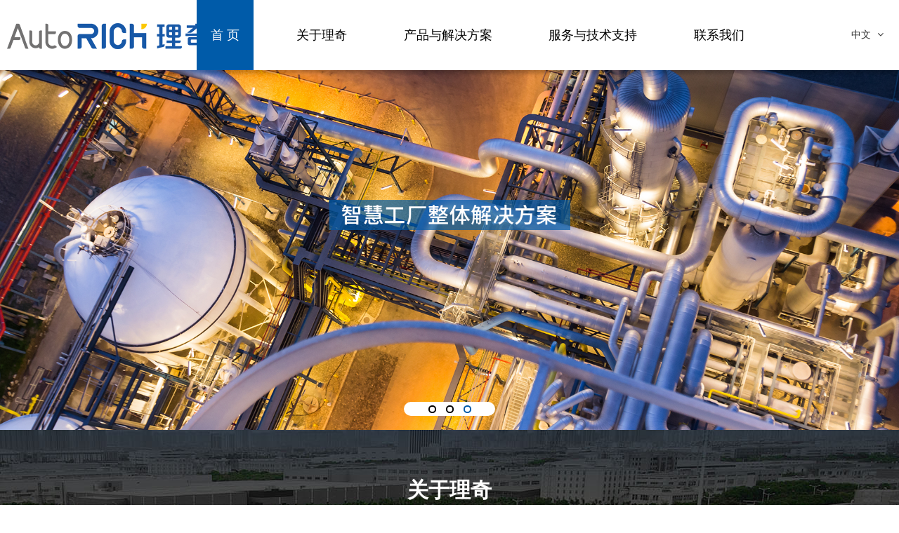

--- FILE ---
content_type: text/html; charset=utf-8
request_url: http://rich-sys.com.cn/cn/index.html
body_size: 5687
content:

<!doctype html>
<html>
<head>

<meta charset="utf-8">
<meta http-equiv="X-UA-Compatible" content="IE=Edge,IE=11,IE=10" />
<meta name="viewport" content="width=device-width, initial-scale=1">

<title>粉体输送方案-智能配料系统-连续搅拌设备-高精度计量系统-自动计量系统-溶液输送方案-无人化产线-配料系统-无锡理奇智能装备股份有限公司</title>
<meta name="keywords" content="粉体输送方案-智能配料系统,连续搅拌设备,高精度计量系统,无锡理奇智能自动计量系统,溶液输送方案,无人化产线,配料系统"/>
<meta name="description" content="粉体输送方案-无锡理奇智能装备股份有限公司主要提供：智能配料系统、溶液输送方案、配料系统、粉体输送方案、自动计量系统、高精度计量系统、无人化产线、连续搅拌设备等。欢迎前来咨询。"/>
<meta name="author" content="无锡猎豹信息科技有限公司"/>
<meta name="copyright" content="无锡理奇智能装备股份有限公司"/>
<meta name="company" content="无锡理奇智能装备股份有限公司"/>

<script src="/cn/js/jquery-1.9.1.min.js"></script>
<!--[if lt IE 9]>
<script src="/cn/js/html5.js"></script>
<![endif]-->
<script src="/cn/js/main.js"></script>
<link href="/cn/css/reset.css" rel="stylesheet">
<link href="/cn/css/font-awesome.min.css" rel="stylesheet">
<!--[if lte IE 7]>
<link href="/cn/css/font-awesome-ie7.min.css" rel="stylesheet">
<![endif]-->
<link href="/cn/css/layout.css" rel="stylesheet">
<link href="/cn/css/gn.css" rel="stylesheet">
<link href="/cn/css/animate.css" rel="stylesheet">
<script src="/cn/js/wow.min.js"></script>
<script src="/cn/js/jquery.SuperSlide.2.1.1.js"></script>
<link href="/cn/css/owl.carousel.css" rel="stylesheet">
<link href="/cn/css/owl.theme.css" rel="stylesheet">
<script type="text/javascript" src="/cn/js/owl.carousel.min.js"></script>
<script>
var _hmt = _hmt || [];
(function() {
  var hm = document.createElement("script");
  hm.src = "https://hm.baidu.com/hm.js?5b8783f188369f29ef40c674243a6d8e";
  var s = document.getElementsByTagName("script")[0]; 
  s.parentNode.insertBefore(hm, s);
})();
</script>
 <link rel="stylesheet" href="../../cn/css/jquery.fullPage.css">
 <script type="text/javascript" src="/cn/js/jquery.fullPage.min.js"></script>
 <style>
     footer {position: absolute;bottom: 0;width: 100%; font-size: 14px;}
 </style>
<script src="/sysaspx/common.js" type="text/javascript"></script>
</head>
<body>

<input type="checkbox" id="gn-menustate" class="gn-menustate" />

<nav id="globalnav" class="no-js">
<div class="gn-content">
<div class="logo"><a href="/cn/index.html"><img src="/cn/images/logo.png" alt="无锡理奇智能装备有限公司"/></a></div>
      <div class="langbox">
        <div class="langhd"><a href="/cn/index.html">中文 <i class="fa fa-angle-down"></i></a></div>
        <div class="langbd"><a href="/en/index.html">English</a></div>
      </div>
<ul class="gn-header">
    <li class="gn-item gn-menuicon">
        <label class="gn-menuicon-label" for="gn-menustate" aria-hidden="true"> <span class="gn-menuicon-bread gn-menuicon-bread-top"> <span class="gn-menuicon-bread-crust gn-menuicon-bread-crust-top"></span> </span> <span class="gn-menuicon-bread gn-menuicon-bread-bottom"> <span class="gn-menuicon-bread-crust gn-menuicon-bread-crust-bottom"></span> </span>
        </label>
    </li>
    <li class="gn-item gn-apple">
        <a class="gn-link  gn-linklogo" href="/cn/index.html"> <span class="gn-link-text">无锡理奇智能装备有限公司</span> </a>
    </li>
</ul>
<ul class="gn-list">
    <li id="gn_00" class="gn-item gn-item-menu"><a class="gn-link" href="/cn/index.html">首 页</a></li>
    <li id="gn_01" class="gn-item gn-item-menu">
             <i class="toggle-btn">+</i><a class="gn-link" href="/cn/about.html">关于理奇</a>
        <div class="dropdown" style="display: none;">
                    <a href="/cn/about/12.html" data-turl="about">公司介绍</a>
          <a href="/cn/about/13.html" data-turl="about">企业发展</a>
          <a href="/cn/about/31.html" data-turl="about">子公司</a>
          <a href="/cn/about/82.html" data-turl="about">社会责任</a>

        </div>


    </li>
    <li id="gn_02" class="gn-item gn-item-menu">
              <i class="toggle-btn">+</i><a class="gn-link" href="/cn/prosolution.html">产品与解决方案</a>
        <div class="dropdown" style="display: none;">
                    <a href="/cn/prosolution/15.html">产品与解决方案</a>
          <a href="/cn/prosolution/16.html">行业应用与案例</a>

        </div>


    </li>
    <li id="gn_03" class="gn-item gn-item-menu">
              <i class="toggle-btn">+</i><a class="gn-link" href="/cn/servicetec.html">服务与技术支持</a>
        <div class="dropdown" style="display: none;">
                    <a href="/cn/feedback/25.html" data-turl="/cn/feedback/25.html">技术支持</a>

        </div>


    </li>
    


    <li id="gn_05" class="gn-item gn-item-menu">
               <i class="toggle-btn">+</i><a class="gn-link" href="/cn/contact.html">联系我们</a>
        <div class="dropdown" style="display: none;">
                    <a  class="iswl" d="contact" href="/cn/contact/29.html">联系方式</a>
          <a  class="iswl" d="http://zhaopin.mixers.com.cn/" href="/cn/http://zhaopin.mixers.com.cn//30.html">加入我们</a>

        </div>


    </li>
    <li id="gn_06" class="gn-item gn-item-menu">语言版本：<a href="/cn/index.html">中文版</a> <a href="/en/index.html">English</a> </li>
</ul>
</div>
</nav>
<div id="gn-curtain" class="gn-curtain"></div>
<div id="gn-placeholder" class="nav-placeholder"></div>


 
<div id="dowebok">  
<div class="section section01">
<div class="banner">
  <div id="owl-banner">
        <div class="item"> <a href="">
      <div class="pic"> <img data="/Upload/首页banner/banner03-315899d90f164fcb989e1f529c11c264.jpg" src="/Upload/首页banner/banner03-315899d90f164fcb989e1f529c11c264.jpg" alt="banner3"> </div>
      <div class="mpic"><img data="/Upload/首页banner/mbanner3.jpg" src="/Upload/首页banner/mbanner3.jpg" alt="banner3"></div>
      </a> </div>
    <div class="item"> <a href="">
      <div class="pic"> <img data="/Upload/首页banner/banner02-34b5515d0e9f4e219bfa9997e9f3ce96.jpg" src="/Upload/首页banner/banner02-34b5515d0e9f4e219bfa9997e9f3ce96.jpg" alt="banner2"> </div>
      <div class="mpic"><img data="/Upload/首页banner/mbanner2.jpg" src="/Upload/首页banner/mbanner2.jpg" alt="banner2"></div>
      </a> </div>
    <div class="item"> <a href="">
      <div class="pic"> <img data="/Upload/首页banner/banner04-22d58065fed44fb7a94571aecc64cb37.jpg" src="/Upload/首页banner/banner04-22d58065fed44fb7a94571aecc64cb37.jpg" alt="banner4"> </div>
      <div class="mpic"><img data="/Upload/首页banner/mbanner4.jpg" src="/Upload/首页banner/mbanner4.jpg" alt="banner4"></div>
      </a> </div>


  </div>
</div>
</div>
  <div class="section section02" style="background:url(/Upload/首页banner/bg2-3a4bde0c835b4a80b70a9a523c5d5d0c.jpg) right top no-repeat;"  style="cursor:pointer;"  onClick="window.location.href='/cn/about.html';">
  <div class="wrap cf"  style="cursor:pointer;" >

      <div class="lqhometit01">关于理奇</div>
        <div class="desc"><p><span style="font-family: arial, helvetica, sans-serif;">公司秉承“专业匠心，超乎所想”的发展理念，拥有专业的技术研发团队、资深的行业应用专家和经验丰富的安装运维工程师，以优质的产品质量、及时的服务速度赢得了客户的广泛认可</span></p></div>
        
        <ul class="cf">
                   <li>
            <div class="inco"><img src="/cn/images/inco21.png" alt=" "></div>
            <div class="txtarea">
              <p>海内外生产基地<br/>3个</p>
            </div>
          </li>
          <li>
            <div class="inco"><img src="/cn/images/inco22.png" alt=" "></div>
            <div class="txtarea">
              <p>员工遍布全球<br/>1200+</p>
            </div>
          </li>
          <li>
            <div class="inco"><img src="/cn/images/inco23.png" alt=" "></div>
            <div class="txtarea">
              <p>境内授权专利<br/>300+</p>
            </div>
          </li>

        </ul>
    </div>
</div>


  <div class="section section03" style="background:url(/cn/images/homebg03.jpg) right top no-repeat;"  style="cursor:pointer;" onClick="window.location.href='/cn/prosolution/15.html';">
    <div class="wrap cf"  style="cursor:pointer;" >

      <div class="lqhometit01">产品与解决方案</div>
        <div class="desc"><p>公司专注于物料<span style="text-wrap-mode: wrap;">自动计量</span>、自动配料、自动投料、分散乳化、混合搅拌等物料自动化处理领域，提供专业的物料自动化处理系统整体解决方案</p></div>
        
       <ul class="cf">
           

          <li>
            <div class="inco"><a href="/cn/prosolution/15.html"><img src="/cn/images/inco26.png" alt="卸料系统"></a></div>
            <div class="txtarea">
              <a href="/cn/prosolution/15.html">卸料系统</a>
            </div>
          </li>
 

          <li>
            <div class="inco"><a href="/cn/prosolution/15.html"><img src="/cn/images/inco27.png" alt="输送系统"></a></div>
            <div class="txtarea">
              <a href="/cn/prosolution/15.html">输送系统</a>
            </div>
          </li>
 

          <li>
            <div class="inco"><a href="/cn/prosolution/15.html"><img src="/cn/images/inco25.png" alt="配料系统"></a></div>
            <div class="txtarea">
              <a href="/cn/prosolution/15.html">配料系统</a>
            </div>
          </li>
 

          <li>
            <div class="inco"><a href="/cn/prosolution/15.html"><img src="/cn/images/inco24.png" alt="混合系统"></a></div>
            <div class="txtarea">
              <a href="/cn/prosolution/15.html">混合系统</a>
            </div>
          </li>


        </ul>
    </div>
</div>


<div class="section section04">
    <div class="wrap cf">
        <div class="lqhometit01">丰富的行业经验</div>
        <div class="desc"><p>公司先后为新能源、化工、涂料、食品、日化、医药等行业客户提供了先进可靠的智能制造系统整线解决方案和定制化服务</p></div>


     </div>
      <div class="sideMenu" style="margin:0 auto">
     <h3>
      <div class="inco"><img src="/cn/images/inco01.png" /></div>
      新能源行业
      </h3>
    <div class="pic"><a href=""><img src="/Upload/首页行业/首页行业之新能源.jpg" /></a></div>
    <h3>
      <div class="inco"><img src="/cn/images/inco02.png" /></div>
      化工行业
      </h3>
    <div class="pic"><a href=""><img src="/Upload/首页行业/首页行业之化工.jpg" /></a></div>
    <h3>
      <div class="inco"><img src="/cn/images/inco03.png" /></div>
      食品行业
      </h3>
    <div class="pic"><a href=""><img src="/Upload/首页行业/首页行业之食品.jpg" /></a></div>
    <h3>
      <div class="inco"><img src="/cn/images/inco04.png" /></div>
      医药行业
      </h3>
    <div class="pic"><a href=""><img src="/Upload/首页行业/首页行业之医药.jpg" /></a></div>
    <h3>
      <div class="inco"><img src="/cn/images/inco05.png" /></div>
      其他行业
      </h3>
    <div class="pic"><a href=""><img src="/Upload/首页行业/首页行业之其他.jpg" /></a></div>


  </div>    
    
<footer>
    <div class="wrapper">
      <div class="footer-nav cf">
        <div class="fn-col">
          <h3><a href="/cn/about.html"> 关于理奇</a></h3>
          <ul>
              <li><a href="/cn/about/12.html" data-turl="about">公司介绍</a></li>
              <li><a href="/cn/about/13.html" data-turl="about">企业发展</a></li>
              <li><a href="/cn/about/31.html" data-turl="about">子公司</a></li>
              <li><a href="/cn/about/82.html" data-turl="about">社会责任</a></li>

          </ul>


        </div>
        <div class="fn-col">
          <h3><a href="/cn/prosolution.html"> 产品与解决方案</a></h3>
          <ul>
              <li><a href="/cn/prosolution/15.html">产品与解决方案</a></li>
              <li><a href="/cn/prosolution/16.html">行业应用与案例</a></li>

          </ul>


        </div>
        <div class="fn-col">
          <h3><a href="/cn/servicetec.html"> 服务与技术支持</a></h3>
          <ul>
              <li><a href="/cn/feedback/25.html">技术支持</a></li>

          </ul>


        </div>
        <div class="fn-col">
          <h3><a href="/cn/contact.html"> 联系我们</a></h3>
          <ul>
              <li><a href="/cn/contact/29.html">联系方式</a></li>
              <li><a href="/cn/http://zhaopin.mixers.com.cn//30.html">加入我们</a></li>

          </ul>


        </div>
        <div class="fn-col fn-colewm">
                  <img class="ewm" src="/Upload/二维码/ewmgzh-21446c3088e6449f8dd27c8e5d066ce7.jpg" />

                      
          <!--<div class="foot-share">
            <p class="txt-p">分享到：</p>
            <div class="bshare-custom"><div class="bsPromo bsPromo2"></div><a title="分享到QQ好友" class="bshare-qqim" href=" "></a><a title="分享到微信" class="bshare-weixin" href="javascript:void(0);"></a><a title="分享到QQ空间" class="bshare-qzone"></a><a title="分享到新浪微博" class="bshare-sinaminiblog"></a><a title="分享到腾讯微博" class="bshare-qqmb"></a><a title="更多平台" class="bshare-more bshare-more-icon more-style-addthis"></a></div><script type="text/javascript" charset="utf-8" src="http://static.bshare.cn/b/buttonLite.js#style=-1&amp;uuid=&amp;pophcol=2&amp;lang=zh"></script><script type="text/javascript" charset="utf-8" src="http://static.bshare.cn/b/bshareC0.js"></script></div>-->
            
        </div>
      </div>          
  </div>
  <div class="foothd"> 
    <div class="wrapper cf"><p>Copyright © 2021 无锡理奇智能装备股份有限公司 All Rights Reserved &nbsp;| <a href="https://beian.miit.gov.cn" target="_blank">苏ICP备18050205号</a>&nbsp;</p>


</div>  
  </div>  
</footer>
<script>
 new WOW().init();
 $(function(){
			$("a[data-turl]").each(function(i,o){
											if($(o).attr("data-turl").indexOf("http")>-1){
												$(o).attr("href",$(o).attr("data-turl")).attr("target","_blank");
												}
											
											});
			})
 
 $(function(){
document.body.onselectstart=function(){ return false;}
document.body.οncοntextmenu=function(){ return false;}
document.body.ondragstart=function(){ return false;}
document.onmousedown = function(){
				if(event.button == 2){
					//禁止右键
					return false;
				}
			}
if (window.Event){ 
document.captureEvents(Event.MOUSEUP); 
}
function nocontextmenu(){ 
event.cancelBubble = true
event.returnValue = false; 
return false; 
} 
function norightclick(e) { 
if (window.Event) {
if (e.which == 2 || e.which == 3) 
return false; 
} else if (event.button == 2 || event.button == 3){ 
event.cancelBubble = true
event.returnValue = false; 
return false; 
}
} 
document.oncontextmenu = nocontextmenu; // for IE5+ 
document.onmousedown = norightclick; // for all others 
})
	$(".iswl").each(function(i,o){
		if($(o).attr("d").indexOf("http:")>-1||$(o).attr("d").indexOf("https:")>-1){
			$(o).attr("href",$(o).attr("d")).attr("target","_blank");
		}
	});
</script> 
</div>
</div>
<script type="text/javascript">
$(function(){
    $('#dowebok').fullpage({
        navigation: true,
    });

    $(window).resize(function(){
        autoScrolling();
    });

    function autoScrolling(){
        var $ww = $(window).width();
        if($ww < 1280){
            $.fn.fullpage.setAutoScrolling(false);
        } else {
            $.fn.fullpage.setAutoScrolling(true);
        }
    }

    autoScrolling();
});
</script> 
<script type="text/javascript">
jQuery(".sideMenu").slide({titCell:"h3", targetCell:".pic",defaultIndex:1,returnDefault:true});
</script> 
</body>
</html>

--- FILE ---
content_type: text/css
request_url: http://rich-sys.com.cn/cn/css/reset.css
body_size: 1531
content:
@charset "UTF-8";
/* ==========================================================================
   Base
   ========================================================================== */
a { text-decoration: none; }
a:focus { outline: thin dotted; }
a:active, a:hover { outline: 0; }
body {
    overflow-x: hidden;
}
body, ul, ol, dl, dd, h1, h2, h3, h4, h5, h6, p, form { margin: 0; }
button,fieldset { padding: 0; margin: 0; }
ul, ol { padding-left: 0; list-style: none; }
h1, h2, h3, h4, h5, h6 { font-size: 100%; }
img { border: 0; vertical-align: middle; }
table { border-collapse: collapse; border-spacing: 0; width: 100%; }
em, i { font-style: normal; }
/* ==========================================================================
   Typography
   ========================================================================== */
abbr[title] { border-bottom: 1px dotted; }
dfn { font-style: italic; }
hr { -moz-box-sizing: content-box; box-sizing: content-box; height: 0; }
mark { background: #ff0; color: #000; }
code, kbd, pre, samp { font-family: monospace, serif; font-size: 1em; }
pre { white-space: pre-wrap; }
q { quotes: "\201C" "\201D" "\2018" "\2019"; }
small { font-size: 100%; }
sub, sup { font-size: 75%; line-height: 0; position: relative; vertical-align: baseline; }
sup { top: -0.5em; }
sub { bottom: -0.25em; }
/* ==========================================================================
   html5
   ========================================================================== */
article, aside, details, figcaption, figure, footer, header, hgroup, main, nav, section, summary { display: block; }
audio, canvas, video { display: inline-block; }
audio:not([controls]) { display: none; height: 0; }
[hidden] {
display: none;
}
/* ==========================================================================
   Forms
   ========================================================================== */
button, html input[type="button"], /* 1 */ input[type="reset"], input[type="submit"] { -webkit-appearance: button; /* 2 */ cursor: pointer; /* 3 */ }
legend { display: none; }
fieldset { border: 0 none; }
/* imgArea */
.imgArea { float: left; }
.imgArea img { width: 100%; height: 100%;}
.txtArea { overflow: hidden; *zoom:1;
}
.txtArea .desc { display: -webkit-box;/*  -webkit-line-clamp: 3; */ -webkit-box-orient: vertical; word-break: break-all; overflow: hidden; }
/* thumbnail */
.thumbnail-wrap { display: table; table-layout: fixed; }
.thumbnail { display: table-cell; *display: block;
text-align: center; vertical-align: middle; overflow: hidden; }
.thumbnail img { max-width: 100%; max-height: 100%; _width: 100%; _height: 100%; vertical-align: middle; }
.thumbnail i { display: inline-block; width: 0; height: 100%; vertical-align: middle; }/* ie6/7下可以使用此方法兼容 */
/* ==========================================================================
   Common
   ========================================================================== */
.fl { float: left; }
.fr { float: right; }
/* clearfix */
.cf:before, .cf:after { content: ""; display: table; }
.cf:after { clear: both; }
.cf { *zoom: 1
}
.more-arr,
.bc-arr { font-family: simsun; }
[class^="icon"] {
padding-right: 5px;
}
.asterisk { color: #f00; padding: 0 6px; }
.tal { text-align: left !important;}
.tac { text-align: center !important;}
.tar { text-align: right !important;}

button, input, select, textarea { font-size: 100%; outline: none;}
textarea { overflow: auto; vertical-align: top; }

--- FILE ---
content_type: text/css
request_url: http://rich-sys.com.cn/cn/css/layout.css
body_size: 5108
content:
/* ==========================================================================
   Global
   ========================================================================== */
    
    html {
        font-size: 62.5%;
    }
    body::-webkit-scrollbar-track {
        -webkit-box-shadow: inset 0 0 6px rgba(0,0,0,0.3);
        border-radius: 5px;
        background-color: #F5F5F5;
    }



body::-webkit-scrollbar {
        width: 8px;
        background-color: #F5F5F5;
    }



body::-webkit-scrollbar-thumb {
        border-radius: 5px;
        -webkit-box-shadow: inset 0 0 6px rgba(0,0,0,.3);
        background-color: #bdb9b9;
    }

div::-webkit-scrollbar-track {
    -webkit-box-shadow: inset 0 0 3px rgba(0,0,0,0.3);
    border-radius: 3px;
    background-color: #F5F5F5;
}



div::-webkit-scrollbar {
    width: 6px;
    background-color: #F5F5F5;
}



div::-webkit-scrollbar-thumb {
    border-radius: 3px;
    -webkit-box-shadow: inset 0 0 3px rgba(0,0,0,.3);
    background-color: #bdb9b9;
}
    
    a { color: #333; }
    
    a:hover { color: #005baa; }

 a:focus { outline:none; -moz-outline:none; }     
    body { color: #333; font: 14px/1.7 microsoft yahei, Arial, Helvetica, sans-serif; }   
    @media only screen and (max-width: 768px) {
        body{font-size: 12px;}

    } 
    .wrapper {
        max-width: 1360px;
        /*min-width: 980px; */
        _width: 1360px;
        padding: 0 10px;
        margin-left: auto;
        margin-right: auto;
    }    
    .wrapper:after,
    .row:after {
        content: "";
        display: table;
        clear: both;
    }
    /* arrow */    
    .arrow {
        position: absolute;
        top: 50%;
        margin-top: -4px;
    }    
    .arrow * {
        position: absolute;
        top: 0;
        left: 0;
        width: 0;
        height: 0;
        border: 0 dashed transparent;
        overflow: hidden;
    }
    /* arrow-right */
    
    .arr-r * {
        border-left-style: solid;
        border-width: 4px 0 4px 4px;
    }    
    .arr-r em {
        left: 1px;
    }    
    .arr-r span {
        border-left-color: #3675bb;
    }    
    .tri {
        position: absolute;
        width: 0;
        height: 0;
        border: 0 dashed transparent;
        overflow: hidden;
    }

   /* ==================================
   menu
   ================================== */
    
    .menu {
        position: relative;
    }
    /* menu-hd */
    
    .menu-hd {
        position: relative;
        z-index: 1002;
        overflow: hidden;
        height: 30px;
        line-height: 30px;
        padding: 0 20px 0 6px;
    }
    /* menu-bd */
    
    .menu-bd {
        display: none;
        position: absolute;
        z-index: 1001;
        margin-top: -1px;
    }
    
    .menu-bd-panel {
        padding: 5px 0;
        border: 1px solid #eee;
        background: #fff;
        min-width: 96px;
    }
    
    .menu-bd-panel a {
        display: block;
        padding: 0 5px;
        line-height: 28px;
        white-space: nowrap;
        color: #6C6C6C
    }
    /* menu arrow */
    
    .menu-hd .fa-caret-down {
        -webkit-transition: .3s ease-in;
        -moz-transition: .3s ease-in;
        -o-transition: .3s ease-in;
        transition: .3s ease-in;
        position: absolute;
        height: 30px;
        line-height: 30px;
        top: 0;
        right: 6px;
    }
    /* menu hover */
    
    .menu-hover .menu-hd {
        z-index: 10002;
    }
    
    .menu-hover .menu-bd {
        z-index: 10001;
    }
    
    .menu-hover .menu-hd {
        padding: 0 19px 1px 5px;
        border-width: 0 1px;
        border-style: solid;
        border-color: #eee;
        background: #fff;
    }
    
    .menu-hover .menu-hd .fa-caret-down {
        -webkit-transform: rotate(180deg);
        -moz-transform: rotate(180deg);
        -o-transform: rotate(180deg);
        transform: rotate(180deg);
    }
    
    .menu-hover .menu-bd-panel a:hover { background: #eee;  }

    /* ==========================================================================
   Header
   ========================================================================== */

header {}    
header .wrapper {position: relative; z-index: 99;}   
.topbar{height:90px; background: #fff;float: right;} 
.topbar .wrapper{position: relative;}
.logo { position: absolute; left:10px;width:30%;max-width: 290px; height:100px; overflow: hidden;line-height:100px;}  
.logo img{max-width: 100%;}

/*.langbox{position: absolute; right: 10px; font-size: 14px;top:32px;z-index: 3;} 
.langbox .langhd a{margin:0 8px;}
.langbox .langbd{width: 100%; background: #fff;border:1px solid #ccc;padding:5px 0;}
.langbox .langbd a{width: 100%;display: block;height: 24px; line-height: 24px; text-indent: 5px;}
.langbox .langbd{display: none;}
.langbox:hover .langbd{display: block;}*/
.langbox{position: absolute; right: 10px; font-size: 14px;top:38px;z-index: 3;width:70px; text-align: center;} 
.langbox .langhd a{margin:0 8px;}
.langbox .langhd .fa{margin-left: 5px;}
.langbox .langbd{width: 100%; background: #005ba9;padding:5px 0;margin-top: 10px;}
.langbox .langbd a{width: 100%;display: block;height: 24px; line-height: 24px; text-indent: 5px;color: #fff;position: relative;}
.langbox .langbd{display: none;}
.langbox:hover .langbd{display: block;}
.langbox .langbd:after {
        content: "";
        position: absolute;
        width: 0;
        height: 0;
        border: 0 dashed transparent;
        overflow: hidden;
         border-left: 5px solid transparent;
    border-right: 5px solid transparent;
    border-bottom: 5px solid #005ba9;
        left: 50%;
        margin-left: -5px;
        top:30px;
    }

.serchinco{position: absolute;width:30px; height: 30px; right:0; top:20px; line-height:30px;cursor: pointer;z-index: 999; text-align: center;font-size: 14px;color: #fff;}

.globalsearch{display: none;}
.globalsearch{position: absolute; top:110px; right:0;width: 280px;background: #fff;padding:15px;z-index: 99; background:#1d4789;}
.globalsearch .warp{background: #fff;}
.globalsearch #q{ float: left;   border: 0 none; }
.globalsearch .search-btn { float: right;   border: 0 none; }
.globalsearch #q { width: calc(100% - 70px); height: 18px; padding: 10px; line-height: 18px; background: #fff;border:1px solid #fff;font: 300 12px/18px microsoft yahei;  }
.globalsearch .search-btn { width: 40px;padding:0;margin:0; height: 40px; cursor: pointer; background: url(../images/btn_ser.png) no-repeat center;}
      
@media only screen and (max-width:1366px) {

}

@media only screen and (max-width:920px) {
    .serchinco{right: 48px; top:0;}
    .globalsearch{ top:48px;}
    .logo,.toptel,.langbox{display: none;}
    .topbar{height: 0;}
    .wxinco{display: none;}
    .serchinco{width:48px; height: 48px;line-height:48px;border:0; font-size: 16px;}
}

@media only screen and (max-width: 480px) {
      .globalsearch{ width: calc(100% - 30px);}
}


/* ==========================================================================
Nav
========================================================================== */
/* primary */
    
    .globalnav {
        position: absolute;
        z-index: 999;
        right: 0;
        top: 16px;
    }
    
    .globalnav li {
        float: left;
    }
    
    .globalnav li a {
        display: block;
        color: #444;
        padding: 0 20px;
        font-size: 14px;
        line-height: 42px;
        font-family: microsoft yahei;
    }
    
    .globalnav .nav-sep {
        width: 2px;
        height: 42px;
        background: url(../images/nav-sep.gif) no-repeat 0;
    }
    
    .globalnav .active a,
    .globalnav li .active1 {
        color: #a6937c;
    }
    
    .dropdown {
        position: absolute;
        z-index: 999;
        display: none;
        padding: 15px 20px;
        /*border-bottom: 3px solid #0072bb;*/
        margin-left: -38px;
        top: 100%;
        width: 100%;
    }
  
 .dropdown:after {
        content: "";
        position: absolute;
        width: 0;
        height: 0;
        border: 0 dashed transparent;
        overflow: hidden;
         border-left: 5px solid transparent;
    border-right: 5px solid transparent;
    border-bottom: 5px solid #005ba9;
        left: 50%;
        margin-left: -5px;
        top:10px;
    }
    .dropdown a {
        /*    white-space: nowrap;*/
        line-height: 40px;
        font-size: 14px; 
        float: left;
        padding: 0;
        color: #fff; background: #005ba9;
        border-bottom: 0 none;
        width: 100%;
        display: block;
        text-align: center;
    }
    
    @media only screen and (max-width: 920px) {
        .dropdown a {
            /*    white-space: nowrap;*/
            font-size: 12px;
            width: 100%;
            text-align: left; background: #fff; color: #333; text-indent: 20px; line-height: 30px;
        }
        .dropdown {padding:0;width: 100%; border-bottom: 1px solid #005ba9;}

    }
    
    .dropdown a .fa {
        font-size: 12px;
        line-height: 30px;
        color: #ccc;
        padding-right: 5px;
    }
    
    .dropdown a:hover,
    .dropdown a:hover .fa {
        color: #fff;
    }
    .dropdown a:hover{background: #174499;}

    @media only screen and (max-width: 920px) {

    }
   
/* ==========================================================================
   Content
   ========================================================================== */

.hidden {display: none;}

/* ==================================
banner
================================== */
    
.banner { overflow: hidden;position: relative;}
.banner img{max-width: 100%; height: 100%;}
.banner .mpic{ display: none;}
#owl-banner .owl-nav{margin-top: 0;}
#owl-banner .owl-dots{position: absolute;bottom:20px;width:130px;height:20px; background: #fff;margin-left: -65px; left: 50%;
    -webkit-border-radius:20px;
    -moz-border-radius:20px;
    -ms-border-radius:20px;
    -o-border-radius:20px;
    border-radius:20px;

}
#owl-banner .owl-prev,#owl-banner .owl-next{width:41px;top:50%; height:50px;background: none; text-indent: 100px;overflow: hidden;padding:0;margin:0;
    -webkit-border-radius:0;
    -moz-border-radius:0;
    border-radius:0;
    filter: Alpha(Opacity=100);
    opacity: 1;
}
#owl-banner .owl-prev{position: absolute;left:10px; background:url(../images/bl.png) center no-repeat;}
#owl-banner .owl-next{position: absolute;right:10px;background:url(../images/br.png) center no-repeat;}

#owl-banner .owl-dots .owl-dot.active span, #owl-banner .owl-dots .owl-dot:hover span {
    border:2px solid #005ba9;
}
#owl-banner .owl-dots .owl-dot span { width: 7px; height: 7px; background: #fff;border:2px solid #000;
    -webkit-transition: all 0.5s;
   -moz-transition: all 0.5s;
   -o-transition: all 0.5s;
   transition: all 0.5s;
}

@media only screen and (max-width: 1440px) {
#owl-banner .owl-prev,#owl-banner .owl-next{filter: Alpha(Opacity=0);opacity: 0;}
}
@media only screen and (max-width: 768px) {
    .banner .mpic{ display: block;}
    .banner .pic{display: none;}    
}


/* ==========================================================================
   section02
   ========================================================================== */

.section02{background:url(../images/homebg02.jpg) right top no-repeat;background-size: cover; }
.section02 .wrap{margin:120px auto 0 auto; overflow: hidden;max-width: 1120px;color: #fff;padding:0 50px;}
.lqhometit01{text-align: center;font-size: 50px;}
.section02 .desc{text-align: center;font-size: 24px;font-weight: normal;margin:30px auto;max-width: 1100px;}
.section02 ul {margin-top: 100px;}
.section02 li{width: 33.33%; float: left;}
.section02 li .inco{width: 100px; height: 100px; float: left;transition-duration:800ms;}
.section02 li:hover .inco {transform:rotateY(360deg);}
.section02 li .inco img{width: 100px; height: 100px;}
.section02 li .txtarea{float: left;margin-left: 20px;font-size: 24px;}


/* ==========================================================================
   section03
   ========================================================================== */

.section03{background:url(../images/homebg03.jpg) right top no-repeat;background-size: cover; }
.section03 .wrap{margin:120px auto 0 auto; overflow: hidden;max-width: 1200px;color: #fff;padding:0 50px;}
.section03 .desc{text-align: center;font-size: 24px;font-weight: normal;margin:30px auto;max-width: 1200px;}
.section03 ul {margin-top: 100px;}
.section03 li{width: 25%; float: left;}
.section03 li .inco{width: 140px; height: 140px; float: left;transition-duration:800ms;}
.section03 li:hover .inco {transform:rotateY(360deg);}
.section03 li .inco img{width: 140px; height: 140px;}
.section03 li .txtarea{float: left;font-size: 24px; height: 140px; line-height: 140px;margin-left: 20px;}
.section03 li .txtarea a{color: #fff;}


/* ==========================================================================
   section04
   ========================================================================== */

.section04{background:#e4e5e5; }
.section04 .wrap{margin:120px 0 500px 0 ;padding:0 50px;}
.section04 .desc{text-align: center;font-size: 24px;font-weight: normal;margin:30px auto;max-width: 920px;}
.sideMenu{position: absolute;bottom:270px;width: 100%;}
.sideMenu h3{background:#005baa; color: #fff; font-size: 18px; cursor:pointer;width: calc(20% - 101px); text-align: center; height: 200px; float: left; position: relative; border-left: 1px solid #fff;}
.sideMenu h3 .inco{width:100px; height:100px;margin:0 auto 10px auto;padding-top:30px;}
.sideMenu h3 .inco img{width:100%; height:100%;}
.sideMenu h3:nth-child(1){border-left: 0;}
.sideMenu h3.on:before { z-index: 1;
    content: "";
    display: block;
    top: 50%; margin-top: -5px;
    right: -10px;
    position: absolute;
    width: 0;
    height: 0;
    border-top: 10px solid transparent;
    border-left: 10px solid #005baa;
    border-bottom: 10px solid transparent;
}

.sideMenu .pic{display:none;}
.sideMenu .pic{width: 500px; height: 200px; overflow:hidden; float: left;}
.sideMenu .pic img{width: 100%;height: 100%;}

@media only screen and (max-width: 1380px) {
.section04 .lqhometit01{font-size: 30px;}
.section04 .desc{font-size: 16px;}
.sideMenu h3{height: 150px;width: calc(20% - 76px);}
.sideMenu h3 .inco {width: 60px; height: 60px;}
.sideMenu .pic {width:375px; height:150px;}
.section04 .wrap { margin: 120px 0 420px 0;}
.sideMenu{bottom: 200px;}

}

@media only screen and (max-width: 1280px) {
   .lqhometit01{font-size:30px;font-weight: bold;} 
   .section01 .desc,.section02 .desc,.section03 .desc,.section04 .desc{font-size: 18px;}
   .section02 .wrap,.section03 .wrap{margin-top: 60px;margin-bottom: 40px;}
   .section01,.section02,.section03,.section04, .fp-tableCell{height: auto!important;}
    #fp-nav{display: none!important;}
    .section04 .wrap{margin-top: 60px;}
    .section04 .desc{padding:0 10px;}
}

@media only screen and (max-width: 1200px) {
.sideMenu h3 .inco{width:80px; height:80px;}
.sideMenu h3{width: calc(20% - 91px);height: 180px;}
.sideMenu .pic{width: 450px;height: 180px;}
}

@media only screen and (max-width: 920px) {
.sideMenu h3{width: calc(20% - 71px);height: 140px; font-size: 14px;}
.sideMenu .pic{width: 350px; height: 140px;}
.sideMenu h3 .inco{width:60px; height:60px;padding-top: 20px;}
.banner {height: 100%;margin-top: 0;}

.section03 ul,.section02 ul{margin-top: 40px;}
.section04 .wrap{margin-top: 40px;margin-bottom: 450px;}
.section02 .wrap{padding:0 10px;}
.section02 li .inco{float: none;margin:0 auto; text-align: center;}
.section02 li .inco img{width:90px; height: 90px;}
.section02 li .txtarea { float: none; margin: 0 auto; text-align: center;font-size:16px;}
.section03 .wrap{padding:0 10px;}
.section03 li .inco{float: none;margin:0 auto; text-align: center;width:90px; height:90px;}
.section03 li .inco img{width:90px; height:90px;}
.section03 li .txtarea { float: none; font-size:16px;height:30px; line-height:30px;margin-left: 0; margin-top: 20px; text-align: center;}

}


@media only screen and (max-width:768px) {
.sideMenu h3{width: 100%; height: 60px; float: none;border:0; text-align: left; line-height: 60px;border-top: 1px solid #fff;overflow: hidden;}
.sideMenu h3 .inco{padding-top:0; width: 40px;height: 40px; float: left;margin:0 10px 0 40px;}
.sideMenu .pic{width: 100%; height: auto; float: none;margin:0;}
.jccsgpart01 .row .pic{height: auto;}
.section04 .wrap{margin-top: 40px;padding:0;margin-bottom: 580px;}
.sideMenu { bottom:97px;}
.lqhometit01{font-size:18px;} 
.section01 .desc,.section02 .desc,.section03 .desc,.section04 .desc{font-size: 14px;margin-top: 10px;}

}


/* ==========================================================================
   Footer
   ========================================================================== */
footer {font-size: 12px; background: #3a3a3a; font-family: microsoft yahei; padding:40px 0 0 0;color: #fff;}
footer a{color: #ededed;}
footer a:hover { text-decoration: underline; }
.footer-nav { text-align: justify; }
.footer-nav:after { content: ""; width: 100%; display: inline-block; font-size: 0; line-height: 0; }
.fn-col { display: inline-block; *display:inline;zoom: 1; vertical-align: top; *padding-right: 100px;}
.fn-col h3 {  margin-bottom: 10px;font-size: 16px; font-weight: bold; line-height: 24px;  font-weight: bold;}
.fn-col h3 a:hover {text-decoration: underline;color: #fff; }
.fn-col li {line-height:30px; font-size: 14px;color: #c3c3c3;}
.fn-col li a{color: #c3c3c3;}
.fn-col li a:hover {text-decoration: underline;color: #fff;}
.fn-colewm img{width: 100px; height: 100px;}
.foot-share{font-size: 14px;margin-top: 10px;}

.foothd{text-align: center;padding:15px 0;text-transform:Uppercase;color: #959595; font-size: 14px; background: #333333;border-top: 1px solid #333333;}
.foothd a{color: #959595;}
.foothd a:hover{color: #fff;}

@media only screen and (max-width: 1380px) {
    .fn-col h3{margin-bottom: 0;}
    .fn-col li{line-height: 24px;}
    footer {padding-top: 20px;}
}

@media only screen and (max-width: 768px) {
footer {padding-top:10px;}
.fn-col {width:auto;padding-left:0;}
.footer-nav{height: 30px;}
.foothd{margin-top:0;font-size: 12px;padding: 10px 0; line-height: 18px;}
.fn-col ul{display: none;}
.fn-colwx{display: none;}
.fn-col h3 {font-size: 12px;font-weight: normal;}
.fn-colewm {display: none;}
}

.toggle-btn { display: none;}

@media only screen and (max-width: 920px) {
    .toggle-btn {
        display: block;
        position: absolute;
        right: 20px;
        top: 10px;
        transition: all 0.5s;
    }    
    .inner-cont > p img {
        width: 100%;
        height: auto;
        padding-bottom: 20px;
    }    
.gn-item:hover .toggle-btn {
        -webkit-transform: rotate(45deg);
        -ms-transform: rotate(45deg);
        transform: rotate(45deg);
    }
}




--- FILE ---
content_type: text/css
request_url: http://rich-sys.com.cn/cn/css/gn.css
body_size: 13312
content:
    #gn-viewport-emitter {
    overflow: hidden;
    position: absolute;
    top: 0;
    left: 0;
    width: 0;
    height: 0;
    visibility: hidden;
    z-index: -1;
    x-content: "large"
}

#gn-viewport-emitter::before {
    content: "large"
}

@media only screen and (max-width: 1023px) {
    #gn-viewport-emitter {
        x-content: "medium"
    }
    #gn-viewport-emitter::before {
        content: "medium"
    }
}

@media only screen and (max-width: 920px) {
    #gn-viewport-emitter {
        x-content: "small"
    }
    #gn-viewport-emitter::before {
        content: "small"
    }
}

@media only screen and (max-width: 419px) {
    #gn-viewport-emitter {
        x-content: "xsmall"
    }
    #gn-viewport-emitter::before {
        content: "xsmall"
    }
}

#globalnav,
#gn-segmentbar {
    font-weight: normal;
    text-align: left;
    -webkit-text-size-adjust: 100%;
    -ms-text-size-adjust: 100%;
    text-size-adjust: 100%
}

#globalnav,
#globalnav:before,
#globalnav:after,
#globalnav *,
#globalnav *:before,
#globalnav *:after,
#gn-segmentbar,
#gn-segmentbar:before,
#gn-segmentbar:after,
#gn-segmentbar *,
#gn-segmentbar *:before,
#gn-segmentbar *:after {
    box-sizing: content-box;
    pointer-events: auto;
    letter-spacing: normal
}

#globalnav input,
#globalnav textarea,
#gn-segmentbar input,
#gn-segmentbar textarea {
    font-family: "Myriad Set Pro", "Helvetica Neue", "Helvetica", "Arial", sans-serif;
    font-synthesis: none;
    text-rendering: optimizeLegibility;
    -webkit-font-smoothing: antialiased;
    -moz-osx-font-smoothing: grayscale;
    -moz-font-feature-settings: 'liga', 'kern'
}

#globalnav {
    position: fixed;
    right: 0;
    left: 0; top:0px; height:100px; 
    z-index: 999;
    display: block;
    margin: 0;
    width: 100%; background: #fff;
    max-height: 100px;
    font-size: 18px;
    -webkit-user-select: none;
    -moz-user-select: none;
    -ms-user-select: none;
    user-select: none;
    -webkit-transition: all 0.5s;
   -moz-transition: all 0.5s;
   -o-transition: all 0.5s;
   transition: all 0.5s;
   box-shadow:0 0 5px 5px rgba(0, 0, 0, .2);
}

#globalnav.mini_top {
    background: rgba(255, 255, 255, 0.6834862385321101);
}

.theme-dark #globalnav {
    background: #2a2a2a;
    background: rgba(85, 85, 85, 0.5);
}

#globalnav.blocktransitions,
#globalnav.blocktransitions:before,
#globalnav.blocktransitions:after,
#globalnav.blocktransitions *,
#globalnav.blocktransitions *:before,
#globalnav.blocktransitions *:after {
    -webkit-animation: none !important;
    animation: none !important;
    -webkit-transition: none !important;
    transition: none !important
}

@media only screen and (max-width: 1023px) {
    #globalnav {
        min-width: 320px
    }
}

@media only screen and (max-width: 920px) {
    #globalnav {
        max-height: none;
        -webkit-transition: background 0.35s linear, height 0.35s ease-in;
        transition: background 0.35s linear, height 0.35s ease-in;
        top: 0; height: 48px; background: #fff;
    }
    #gn-menustate:checked ~ #globalnav,
    #gn-menustate:target ~ #globalnav {
        height: 100%;
        background: #fff;
        -webkit-transition: background 0.35s linear, height 0.35s ease-in 200ms;
        transition: background 0.35s linear, height 0.35s ease-in 200ms
    }
    #globalnav.searchshow,
    #globalnav.searchopen,
    #globalnav.searchhide {
        position: fixed
    }
}

#gn-menustate {
    display: none
}

#gn-placeholder {
 
}

@media only screen and (max-width: 920px) {
    #gn-placeholder {
        height: 48px
    }
}

.nav-overlap #gn-placeholder {
    display: none
}

@-webkit-keyframes gn-curtain-show {
    0% {
        opacity: 0;
        -webkit-animation-timing-function: ease;
        animation-timing-function: ease
    }
    100% {
        opacity: 1
    }
}

@keyframes gn-curtain-show {
    0% {
        opacity: 0;
        -webkit-animation-timing-function: ease;
        animation-timing-function: ease
    }
    100% {
        opacity: 1
    }
}

#gn-curtain {
    background: rgba(0, 0, 0, 0.2);
    display: none;
    position: fixed;
    top: 0;
    right: 0;
    bottom: 0;
    left: 0;
    width: 100%;
    height: 100%;
    z-index: 9998
}

@media only screen and (max-width: 419px) {
    #globalnav.with-bagview ~ #gn-curtain {
        display: block;
        -webkit-animation: gn-curtain-show 200ms both;
        animation: gn-curtain-show 200ms both
    }
}

#globalnav.searchshow ~ #gn-curtain,
#globalnav.searchopen ~ #gn-curtain,
#globalnav.searchhide ~ #gn-curtain {
    display: block
}

@media only screen and (max-width: 920px) {
    #globalnav.searchshow ~ #gn-curtain,
    #globalnav.searchopen ~ #gn-curtain,
    #globalnav.searchhide ~ #gn-curtain {
        display: none
    }
}

#globalnav.searchshow ~ #gn-curtain {
    -webkit-animation: gn-curtain-show 200ms both;
    animation: gn-curtain-show 200ms both
}

#globalnav.searchhide ~ #gn-curtain {
    -webkit-animation: gn-curtain-show 200ms reverse both;
    animation: gn-curtain-show 200ms reverse both
}

#globalnav .gn-content {
    max-width:1360px;margin:0 auto;
    position: relative; height:100px;
    z-index: 2;
    -webkit-transition: all 0.5s;
   -moz-transition: all 0.5s;
   -o-transition: all 0.5s;
   transition: all 0.5s;
}

@media only screen and (max-width:880px) {
  #globalnav .gn-content {padding: 0 20px;} 
}
@media only screen and (max-width: 920px) {
    #globalnav .gn-content {
        padding: 0;
        position: absolute;
        top: 0;
        width: 100%;
        height: 100%
    }
}

@-webkit-keyframes gn-apple-searchshow {
    0% {
        -webkit-transform: none;
        transform: none;
        -webkit-animation-timing-function: cubic-bezier(1, 0, 0, 1);
        animation-timing-function: cubic-bezier(1, 0, 0, 1)
    }
    100% {
        -webkit-transform: translate3d(0, -100%, 0);
        transform: translate3d(0, -100%, 0)
    }
}

@keyframes gn-apple-searchshow {
    0% {
        -webkit-transform: none;
        transform: none;
        -webkit-animation-timing-function: cubic-bezier(1, 0, 0, 1);
        animation-timing-function: cubic-bezier(1, 0, 0, 1)
    }
    100% {
        -webkit-transform: translate3d(0, -100%, 0);
        transform: translate3d(0, -100%, 0)
    }
}

@-webkit-keyframes gn-apple-searchhide {
    0% {
        -webkit-transform: translate3d(0, -100%, 0);
        transform: translate3d(0, -100%, 0);
        -webkit-animation-timing-function: cubic-bezier(1, 0, 0, 1);
        animation-timing-function: cubic-bezier(1, 0, 0, 1)
    }
    100% {
        -webkit-transform: none;
        transform: none
    }
}

@keyframes gn-apple-searchhide {
    0% {
        -webkit-transform: translate3d(0, -100%, 0);
        transform: translate3d(0, -100%, 0);
        -webkit-animation-timing-function: cubic-bezier(1, 0, 0, 1);
        animation-timing-function: cubic-bezier(1, 0, 0, 1)
    }
    100% {
        -webkit-transform: none;
        transform: none
    }
}

#globalnav .gn-header {
    display: none;
    position: absolute;
    z-index: 3;
    top:0;
    left: 0;
    width: 100%;
    height: 48px;
    overflow: hidden
}

#globalnav .gn-header .gn-apple {
    position: absolute;
    width: 150px;
    top: 0;
    left: 50%;
    margin-left: -75px;
    text-align: center;
    z-index: 1
}

@media only screen and (max-width: 920px) {
    #globalnav .gn-header {
        display: block
    }
    #globalnav.searchshow .gn-header,
    #globalnav.searchopen .gn-header,
    #globalnav.searchhide .gn-header {
        background: #000;
        -webkit-transform: translateZ(0);
        transform: translateZ(0)
    }
    #globalnav .gn-header .gn-apple {
        display: block
    }
    #globalnav.searchshow .gn-header .gn-apple {
        -webkit-animation: gn-apple-searchshow 600ms 200ms both;
        animation: gn-apple-searchshow 600ms 200ms both
    }
    #globalnav.searchopen .gn-header .gn-apple {
        display: none
    }
    #globalnav.searchhide .gn-header .gn-apple {
        -webkit-animation: gn-apple-searchhide 600ms 200ms both;
        animation: gn-apple-searchhide 600ms 200ms both
    }
    #globalnav .gn-header .gn-bag-small {
        display: block
    }
}

@-webkit-keyframes gn-list-searchshow {
    0% {
        -webkit-transform: translateY(0);
        transform: translateY(0);
        -webkit-animation-timing-function: cubic-bezier(1, 0, 0, 1);
        animation-timing-function: cubic-bezier(1, 0, 0, 1)
    }
    100% {
        -webkit-transform: translateY(-100%) translateY(106px);
        transform: translateY(-100%) translateY(106px)
    }
}

@keyframes gn-list-searchshow {
    0% {
        -webkit-transform: translateY(0);
        transform: translateY(0);
        -webkit-animation-timing-function: cubic-bezier(1, 0, 0, 1);
        animation-timing-function: cubic-bezier(1, 0, 0, 1)
    }
    100% {
        -webkit-transform: translateY(-100%) translateY(106px);
        transform: translateY(-100%) translateY(106px)
    }
}

#globalnav .gn-list {
    cursor: default;
    width:70%; max-width: 800px;float: right;
    height:100px; margin-right: 200px;
    -webkit-user-select: none;
    -moz-user-select: none;
    -ms-user-select: none;
    user-select: none;
    text-align: justify;
    -ms-text-justify: distribute-all-lines;
    text-justify: distribute-all-lines;
    -webkit-transition: all 0.5s;
   -moz-transition: all 0.5s;
   -o-transition: all 0.5s;
   transition: all 0.5s;
}


@media only screen and (max-width:920px) {
   #globalnav .gn-list {
    width: 100%;max-width: 100%;
    }
}
#globalnav .gn-list:after {
    content: '';
    width: 100%;
    display: inline-block;
    font-size: 0;
    line-height: 0
}

@media only screen and (max-width: 920px) {
    #globalnav .gn-list {
        position: absolute;
        z-index: 100001;
        top:48px;
        right: 0;
        bottom: 0;
        left: 0;
        margin: 0;
        padding: 0 20px;
        height: auto;
        box-sizing: border-box;
        overflow: hidden;
        overflow-y: auto;
        -webkit-overflow-scrolling: touch;
        visibility: hidden;
        -webkit-transition: visibility 0s linear 1s;
        transition: visibility 0s linear 1s
    }
    #globalnav .gn-list:nth-child(2) {
        margin-top: 12px
    }
    #globalnav .gn-list:nth-child(9) {
        margin-bottom: 48px
    }
    #gn-menustate:checked ~ #globalnav .gn-list,
    #gn-menustate:target ~ #globalnav .gn-list {
        visibility: visible;
        -webkit-transition-delay: 0s;
        transition-delay: 0s
    }
    #globalnav.searchshow .gn-list {
        bottom: auto;
        -webkit-animation: gn-list-searchshow 800ms both;
        animation: gn-list-searchshow 800ms both
    }
    #globalnav.searchopen .gn-list {
        display: none
    }
    #globalnav.searchhide .gn-list {
        bottom: auto;
        -webkit-animation: gn-list-searchshow 800ms reverse both;
        animation: gn-list-searchshow 800ms reverse both
    }
    #globalnav .gn-list:after {
        display: none
    }
}

@-webkit-keyframes gn-item-searchshow {
    0% {
        opacity: 1;
        -webkit-transform: scale(1);
        transform: scale(1);
        -webkit-animation-timing-function: cubic-bezier(0.2727, 0.0986, 0.8333, 1);
        animation-timing-function: cubic-bezier(0.2727, 0.0986, 0.8333, 1)
    }
    40% {
        opacity: 1
    }
    100% {
        opacity: 0;
        -webkit-transform: scale(0.7);
        transform: scale(0.7)
    }
}

@keyframes gn-item-searchshow {
    0% {
        opacity: 1;
        -webkit-transform: scale(1);
        transform: scale(1);
        -webkit-animation-timing-function: cubic-bezier(0.2727, 0.0986, 0.8333, 1);
        animation-timing-function: cubic-bezier(0.2727, 0.0986, 0.8333, 1)
    }
    40% {
        opacity: 1
    }
    100% {
        opacity: 0;
        -webkit-transform: scale(0.7);
        transform: scale(0.7)
    }
}

@-webkit-keyframes gn-item-searchhide {
    0% {
        opacity: 0;
        -webkit-transform: scale(0.7);
        transform: scale(0.7)
    }
    60% {
        opacity: 1
    }
    100% {
        opacity: 1;
        -webkit-transform: scale(1);
        transform: scale(1);
        -webkit-animation-timing-function: cubic-bezier(0.2727, 0.0986, 0.8333, 1);
        animation-timing-function: cubic-bezier(0.2727, 0.0986, 0.8333, 1)
    }
}

@keyframes gn-item-searchhide {
    0% {
        opacity: 0;
        -webkit-transform: scale(0.7);
        transform: scale(0.7)
    }
    60% {
        opacity: 1
    }
    100% {
        opacity: 1;
        -webkit-transform: scale(1);
        transform: scale(1);
        -webkit-animation-timing-function: cubic-bezier(0.2727, 0.0986, 0.8333, 1);
        animation-timing-function: cubic-bezier(0.2727, 0.0986, 0.8333, 1)
    }
}

@-webkit-keyframes gn-item-searchshow-small {
    0% {
        -webkit-transform: none;
        transform: none;
        -webkit-animation-timing-function: cubic-bezier(1, 0, 0, 1);
        animation-timing-function: cubic-bezier(1, 0, 0, 1)
    }
    100% {
        -webkit-transform: translateY(-50px);
        transform: translateY(-50px)
    }
}

@keyframes gn-item-searchshow-small {
    0% {
        -webkit-transform: none;
        transform: none;
        -webkit-animation-timing-function: cubic-bezier(1, 0, 0, 1);
        animation-timing-function: cubic-bezier(1, 0, 0, 1)
    }
    100% {
        -webkit-transform: translateY(-50px);
        transform: translateY(-50px)
    }
}

@-webkit-keyframes gn-search-placeholder-searchshow {
    0% {
        opacity: 1;
        -webkit-animation-timing-function: ease;
        animation-timing-function: ease
    }
    100% {
        opacity: 0.4
    }
}

@keyframes gn-search-placeholder-searchshow {
    0% {
        opacity: 1;
        -webkit-animation-timing-function: ease;
        animation-timing-function: ease
    }
    100% {
        opacity: 0.4
    }
}

@-webkit-keyframes gn-bag-searchshow {
    0% {
        opacity: 1;
        -webkit-animation-timing-function: ease;
        animation-timing-function: ease
    }
    100% {
        opacity: 0
    }
}

@keyframes gn-bag-searchshow {
    0% {
        opacity: 1;
        -webkit-animation-timing-function: ease;
        animation-timing-function: ease
    }
    100% {
        opacity: 0
    }
}

#globalnav .gn-item {
    display: inline-block;
    position: relative;
    height:100px;
    z-index: 1; 
    -webkit-transition: all 0.5s;
   -moz-transition: all 0.5s;
   -o-transition: all 0.5s;
   transition: all 0.5s;
}

#globalnav.ie7 .gn-item {
    display: inline;
    zoom: 1
}

#globalnav #gn_06{display: none;}

@media only screen and (max-width: 920px) {
    #globalnav .gn-item {
        width: 100%;
        height: 48px
    }
    #globalnav #gn_06{display: block;
        line-height: 49px;font-size: 16px;
    }
    #globalnav #gn_06 a{margin-right: 10px;}
}

@media only screen and (max-width: 920px) {
    #globalnav .gn-apple {
        display: none;
    }
}

@media (max-width:920px) {
    #globalnav .gn-header .gn-apple {
    background-repeat: no-repeat;
    background-size: auto 30px;
    background-image: url(../images/logo.png);
    background-position: left center;    
    width:220px; top: 0; left:10px; margin-left:0;
    text-align: center;
    z-index: 1;
}

}

@media only screen and (max-width: 768px) {
    #globalnav .gn-header .gn-apple {background-size: auto 20px;}
}

#globalnav.searchshow .gn-bag {
    -webkit-animation: gn-bag-searchshow 300ms both;
    animation: gn-bag-searchshow 300ms both;
    -webkit-transform: translateZ(0);
    transform: translateZ(0)
}

#globalnav.searchopen .gn-bag {
    visibility: hidden
}

#globalnav.searchhide .gn-bag {
    -webkit-animation: gn-bag-searchshow 300ms reverse both;
    animation: gn-bag-searchshow 300ms reverse both;
    -webkit-transform: translateZ(0);
    transform: translateZ(0)
}

@media only screen and (max-width: 920px) {
    #globalnav .gn-bag {
        display: none;
        position: absolute;
        top: 0;
        right: 0;
        width: auto;
        z-index: 1
    }
}

#globalnav.searchshow .gn-item-menu,
#globalnav.searchopen .gn-item-menu,
#globalnav.searchhide .gn-item-menu {
    pointer-events: none
}

#globalnav.searchshow .gn-item-menu {
    -webkit-animation: gn-item-searchshow 400ms both;
    animation: gn-item-searchshow 400ms both;
    pointer-events: none
}

#globalnav.searchshow .gn-item-menu:nth-child(2) {
    -webkit-animation-delay: 280ms;
    animation-delay: 280ms
}

#globalnav.searchshow .gn-item-menu:nth-child(3) {
    -webkit-animation-delay: 245ms;
    animation-delay: 245ms
}

#globalnav.searchshow .gn-item-menu:nth-child(4) {
    -webkit-animation-delay: 210ms;
    animation-delay: 210ms
}

#globalnav.searchshow .gn-item-menu:nth-child(5) {
    -webkit-animation-delay: 175ms;
    animation-delay: 175ms
}

#globalnav.searchshow .gn-item-menu:nth-child(6) {
    -webkit-animation-delay: 140ms;
    animation-delay: 140ms
}

#globalnav.searchshow .gn-item-menu:nth-child(7) {
    -webkit-animation-delay: 105ms;
    animation-delay: 105ms
}

#globalnav.searchshow .gn-item-menu:nth-child(8) {
    -webkit-animation-delay: 70ms;
    animation-delay: 70ms
}

#globalnav.searchshow .gn-item-menu:nth-child(9) {
    -webkit-animation-delay: 35ms;
    animation-delay: 35ms
}

@media only screen and (max-width: 920px) {
    #globalnav.searchshow .gn-item-menu {
        -webkit-animation: gn-item-searchshow-small 800ms both;
        animation: gn-item-searchshow-small 800ms both
    }
    #globalnav.searchshow .gn-item-menu:nth-child(n) {
        -webkit-animation-delay: 0s;
        animation-delay: 0s
    }
}

#globalnav.searchopen .gn-item-menu {
    visibility: hidden
}

#globalnav.searchhide .gn-item-menu {
    -webkit-animation: gn-item-searchhide 400ms both;
    animation: gn-item-searchhide 400ms both
}

#globalnav.searchhide .gn-item-menu:nth-child(2) {
    -webkit-animation-delay: 0ms;
    animation-delay: 0ms
}

#globalnav.searchhide .gn-item-menu:nth-child(3) {
    -webkit-animation-delay: 35ms;
    animation-delay: 35ms
}

#globalnav.searchhide .gn-item-menu:nth-child(4) {
    -webkit-animation-delay: 70ms;
    animation-delay: 70ms
}

#globalnav.searchhide .gn-item-menu:nth-child(5) {
    -webkit-animation-delay: 105ms;
    animation-delay: 105ms
}

#globalnav.searchhide .gn-item-menu:nth-child(6) {
    -webkit-animation-delay: 140ms;
    animation-delay: 140ms
}

#globalnav.searchhide .gn-item-menu:nth-child(7) {
    -webkit-animation-delay: 175ms;
    animation-delay: 175ms
}

#globalnav.searchhide .gn-item-menu:nth-child(8) {
    -webkit-animation-delay: 210ms;
    animation-delay: 210ms
}

#globalnav.searchhide .gn-item-menu:nth-child(9) {
    -webkit-animation-delay: 245ms;
    animation-delay: 245ms
}

@media only screen and (max-width: 920px) {
    #globalnav.searchhide .gn-item-menu {
        -webkit-animation: gn-item-searchshow-small 800ms reverse both;
        animation: gn-item-searchshow-small 800ms reverse both
    }
    #globalnav.searchhide .gn-item-menu:nth-child(n) {
        -webkit-animation-delay: 0s;
        animation-delay: 0s
    }
}

@media only screen and (max-width: 920px) {
    #globalnav .gn-item-menu {
        height: auto;
        border-bottom: 1px solid #333;
        opacity: 0;
        pointer-events: none;
        -webkit-transform: scale(1.1) translateY(-24px);
        -ms-transform: scale(1.1) translateY(-24px);
        transform: scale(1.1) translateY(-24px);
        -webkit-transition: opacity 0.35s ease-out, -webkit-transform 0.35s ease-out;
        transition: opacity 0.35s ease-out, transform 0.35s ease-out
    }
    #globalnav .gn-item-menu:nth-child(2) {
        -webkit-transition-delay: 400ms, 400ms;
        transition-delay: 400ms, 400ms
    }
    #globalnav .gn-item-menu:nth-child(3) {
        -webkit-transition-delay: 350ms, 350ms;
        transition-delay: 350ms, 350ms
    }
    #globalnav .gn-item-menu:nth-child(4) {
        -webkit-transition-delay: 300ms, 300ms;
        transition-delay: 300ms, 300ms
    }
    #globalnav .gn-item-menu:nth-child(5) {
        -webkit-transition-delay: 250ms, 250ms;
        transition-delay: 250ms, 250ms
    }
    #globalnav .gn-item-menu:nth-child(6) {
        -webkit-transition-delay: 200ms, 200ms;
        transition-delay: 200ms, 200ms
    }
    #globalnav .gn-item-menu:nth-child(7) {
        -webkit-transition-delay: 150ms, 150ms;
        transition-delay: 150ms, 150ms
    }
    #globalnav .gn-item-menu:nth-child(8) {
        -webkit-transition-delay: 100ms, 100ms;
        transition-delay: 100ms, 100ms
    }
    #globalnav .gn-item-menu:nth-child(9) {
        -webkit-transition-delay: 50ms, 50ms;
        transition-delay: 50ms, 50ms
    }
    #gn-menustate:checked ~ #globalnav .gn-item-menu,
    #gn-menustate:target ~ #globalnav .gn-item-menu {
        opacity: 1;
        pointer-events: auto;
        -webkit-transform: none;
        -ms-transform: none;
        transform: none
    }
    #gn-menustate:checked ~ #globalnav .gn-item-menu:nth-child(2),
    #gn-menustate:target ~ #globalnav .gn-item-menu:nth-child(2) {
        -webkit-transition-delay: 300ms, 300ms;
        transition-delay: 300ms, 300ms
    }
    #gn-menustate:checked ~ #globalnav .gn-item-menu:nth-child(3),
    #gn-menustate:target ~ #globalnav .gn-item-menu:nth-child(3) {
        -webkit-transition-delay: 350ms, 350ms;
        transition-delay: 350ms, 350ms
    }
    #gn-menustate:checked ~ #globalnav .gn-item-menu:nth-child(4),
    #gn-menustate:target ~ #globalnav .gn-item-menu:nth-child(4) {
        -webkit-transition-delay: 400ms, 400ms;
        transition-delay: 400ms, 400ms
    }
    #gn-menustate:checked ~ #globalnav .gn-item-menu:nth-child(5),
    #gn-menustate:target ~ #globalnav .gn-item-menu:nth-child(5) {
        -webkit-transition-delay: 450ms, 450ms;
        transition-delay: 450ms, 450ms
    }
    #gn-menustate:checked ~ #globalnav .gn-item-menu:nth-child(6),
    #gn-menustate:target ~ #globalnav .gn-item-menu:nth-child(6) {
        -webkit-transition-delay: 500ms, 500ms;
        transition-delay: 500ms, 500ms
    }
    #gn-menustate:checked ~ #globalnav .gn-item-menu:nth-child(7),
    #gn-menustate:target ~ #globalnav .gn-item-menu:nth-child(7) {
        -webkit-transition-delay: 550ms, 550ms;
        transition-delay: 550ms, 550ms
    }
    #gn-menustate:checked ~ #globalnav .gn-item-menu:nth-child(8),
    #gn-menustate:target ~ #globalnav .gn-item-menu:nth-child(8) {
        -webkit-transition-delay: 600ms, 600ms;
        transition-delay: 600ms, 600ms
    }
    #gn-menustate:checked ~ #globalnav .gn-item-menu:nth-child(9),
    #gn-menustate:target ~ #globalnav .gn-item-menu:nth-child(9) {
        -webkit-transition-delay: 650ms, 650ms;
        transition-delay: 650ms, 650ms
    }
}

#globalnav .gn-search-placeholder {
    display: none
}

@media only screen and (max-width: 920px) {
    #globalnav .gn-search {
        border-bottom-color: silver
    }
    #globalnav.searchshow .gn-search,
    #globalnav.searchopen .gn-search,
    #globalnav.searchhide .gn-search {
        -webkit-animation: none;
        animation: none
    }
    #globalnav .gn-search-placeholder {
        cursor: text;
        display: block;
        margin-left: 28px
    }
    #globalnav.searchshow .gn-search-placeholder {
        -webkit-animation: gn-search-placeholder-searchshow 800ms both;
        animation: gn-search-placeholder-searchshow 800ms both
    }
    #globalnav.searchhide .gn-search-placeholder {
        -webkit-animation: gn-search-placeholder-searchshow 800ms reverse both;
        animation: gn-search-placeholder-searchshow 800ms reverse both
    }
}

#globalnav .gn-link {
    font-size: 18px;
    line-height:100px;
    font-weight: 300;
    letter-spacing: normal;
    opacity: 1; padding-left: 20px;padding-right: 20px;
    -ms-filter: 'progid:DXImageTransform.Microsoft.Alpha(Opacity=$ieopacity)';
    filter: alpha(opacity=100); 
    color: #000;
    position: relative;
    z-index: 1;
    display: inline-block;
    height:100px;
    background: no-repeat;
    text-decoration: none;
    white-space: nowrap;
    -webkit-transition: opacity 0.2s cubic-bezier(0.645, 0.045, 0.355, 1);
    transition: opacity 0.2s cubic-bezier(0.645, 0.045, 0.355, 1);
    -webkit-tap-highlight-color: transparent;
    outline-offset: -7px;
    -webkit-transition: all 0.5s;
   -moz-transition: all 0.5s;
   -o-transition: all 0.5s;
   transition: all 0.5s;
}

#globalnav .active1{background:#005ba9; color: #fff;}


@media only screen and (max-width: 920px) {
    #globalnav .gn-link {
        font-size: 16px;
        line-height: 49px;
        font-weight: 200;
        letter-spacing: normal;
        color: #333;
    }
    #globalnav .gn-linklogo {
		width:100%;
    }
    #globalnav .active{        
        border-bottom: none;
    }
    #globalnav .active1{background:#fff; color: #005ba9;}
}

@media only screen and (max-width: 920px) {
    #globalnav .gn-link {
        height: 48px
    }
}

#globalnav.no-js .gn-link:hover {
    opacity: 1;
    -ms-filter: 'progid:DXImageTransform.Microsoft.Alpha(Opacity=$ieopacity)';
    filter: alpha(opacity=100);
    color: #005ba9;
}

#globalnav.no-touch .gn-link:hover {
    opacity: 1;
    -ms-filter: 'progid:DXImageTransform.Microsoft.Alpha(Opacity=$ieopacity)';
    filter: alpha(opacity=100);
    color: #005ba9;
}
#globalnav.no-js .gn-item:hover .gn-link {background:  #005ba9; color: #fff;}
#globalnav.no-js .gn-item:hover .gn-link.active1 {color: #fff;}


@media only screen and (max-width: 920px) {
    #globalnav .gn-link-search {
        cursor: default
    }
    #globalnav.no-js .gn-link-search:hover {
        opacity: 1;
        -ms-filter: 'progid:DXImageTransform.Microsoft.Alpha(Opacity=$ieopacity)';
        filter: alpha(opacity=100)
    }
    #globalnav.no-touch .gn-link-search:hover {
        opacity: 1;
        -ms-filter: 'progid:DXImageTransform.Microsoft.Alpha(Opacity=$ieopacity)';
        filter: alpha(opacity=100)
    }
    #globalnav.no-js .gn-link:hover {
    color:#0160bd;
}
#globalnav.no-js .gn-item:hover .gn-link {background:  #fff; color: #005ba9;}
#globalnav.no-js .gn-item:hover .gn-link.active1 {background:  #fff; color: #005ba9;}
}

#globalnav .gn-link-text {
    position: absolute;
    top: 0;
    left: 0;
    clip: rect(1px 1px 1px 1px);
    clip: rect(1px, 1px, 1px, 1px);
    -webkit-clip-path: inset(0px 0px 99.9% 99.9%);
    clip-path: inset(0px 0px 99.9% 99.9%);
    overflow: hidden;
    height: 1px;
    width: 1px;
    padding: 0;
    border: 0
}

@media only screen and (max-width: 920px) {
    #globalnav .gn-link-bag {
        padding: 0 16px;
        -webkit-transition: -webkit-transform 0.25s 0.55s ease-out;
        transition: transform 0.25s 0.55s ease-out
    }
    #gn-menustate:checked ~ #globalnav.js .gn-link-bag,
    #gn-menustate:target ~ #globalnav.js .gn-link-bag {
        -webkit-transform: translateX(200%);
        -ms-transform: translateX(200%);
        transform: translateX(200%);
        -webkit-transition: -webkit-transform 0.55s 0.25s ease-out;
        transition: transform 0.55s 0.25s ease-out
    }
}

#globalnav .gn-link-bag:focus:active {
    outline: none
}

@media only screen and (max-width: 920px) {
    #globalnav .gn-item-menu .gn-link {
        background-position: left center;
        display: inline-block;
        outline-offset: 0;
        padding: 0;
        width: auto;
        max-width: none
    }
}

#globalnav .gn-link-apple {
    background-repeat: no-repeat;
    background-size: 385px 42px;
    background-image: url(../images/logo.png);
    background-position: left center;
    width: 385px;
}

@media only screen and (max-width: 920px) {
    #globalnav .gn-link-apple {
        background-size: auto 40px;
    }
    .gn-current-apple #globalnav .gn-link-apple {
        opacity: 0.65;
        -ms-filter: 'progid:DXImageTransform.Microsoft.Alpha(Opacity=$ieopacity)';
        filter: alpha(opacity=65)
    }
    .gn-current-bag #globalnav .gn-link-bag {
        opacity: 0.65;
        -ms-filter: 'progid:DXImageTransform.Microsoft.Alpha(Opacity=$ieopacity)';
        filter: alpha(opacity=65)
    }
    #globalnav .gn-link.current {
        opacity: 0.65;
        -ms-filter: 'progid:DXImageTransform.Microsoft.Alpha(Opacity=$ieopacity)';
        filter: alpha(opacity=65)
    }
    #globalnav .gn-menuicon {
        display: none;
        position: absolute;
        z-index: 2;
        top: 0;
        right:0;
        width: 48px;
        border-bottom: none
    }
    @media only screen and (max-width: 920px) {
        #globalnav .gn-menuicon {
            display: block
        }
    }
    #globalnav .gn-menuicon-label {
        display: block;
        position: absolute;
        z-index: 3;
        top: 0;
        width: 48px;
        height: 48px;
        cursor: pointer;
        -webkit-transition: opacity 0.2s cubic-bezier(0.645, 0.045, 0.355, 1), -webkit-transform 0.4s cubic-bezier(0.4, 0.01, 0.165, 0.99);
        transition: opacity 0.2s cubic-bezier(0.645, 0.045, 0.355, 1), transform 0.4s cubic-bezier(0.4, 0.01, 0.165, 0.99);
        -webkit-tap-highlight-color: transparent
    }
    #globalnav .gn-menuicon-label:hover,
    #globalnav .gn-menuicon-label:focus,
    #globalnav .gn-menuicon-label:active {
        opacity: .65
    }
    #globalnav.touch .gn-menuicon-label {
        opacity: 1;
        -webkit-transition: -webkit-transform 0.4s cubic-bezier(0.4, 0.01, 0.165, 0.99);
        transition: transform 0.4s cubic-bezier(0.4, 0.01, 0.165, 0.99)
    }
    #gn-menustate:checked ~ #globalnav .gn-menuicon-label,
    #gn-menustate:target ~ #globalnav .gn-menuicon-label {
        -webkit-transform: rotate(90deg);
        -ms-transform: rotate(90deg);
        transform: rotate(90deg)
    }
    #globalnav .gn-menuicon-bread {
        position: absolute;
        z-index: 3;
        top: 0;
        left: 0;
        width: 48px;
        height: 48px;
        -webkit-transition: opacity 0.2s cubic-bezier(0.645, 0.045, 0.355, 1);
        transition: opacity 0.2s cubic-bezier(0.645, 0.045, 0.355, 1)
    }
    #globalnav .gn-menuicon-bread-top {
        -webkit-transition: -webkit-transform 0.25s cubic-bezier(0.4, 0.01, 0.165, 0.99);
        transition: transform 0.25s cubic-bezier(0.4, 0.01, 0.165, 0.99);
        -webkit-transform: rotate(0);
        -ms-transform: rotate(0);
        transform: rotate(0);
        z-index: 4
    }
    #gn-menustate:checked ~ #globalnav .gn-menuicon-bread-top,
    #gn-menustate:target ~ #globalnav .gn-menuicon-bread-top {
        -webkit-transition: -webkit-transform 0.25s 0.2s cubic-bezier(0.4, 0.01, 0.165, 0.99);
        transition: transform 0.25s 0.2s cubic-bezier(0.4, 0.01, 0.165, 0.99);
        -webkit-transform: rotate(45deg);
        -ms-transform: rotate(45deg);
        transform: rotate(45deg)
    }
    #globalnav .gn-menuicon-bread-bottom {
        -webkit-transition: -webkit-transform 0.25s cubic-bezier(0.4, 0.01, 0.165, 0.99);
        transition: transform 0.25s cubic-bezier(0.4, 0.01, 0.165, 0.99);
        -webkit-transform: rotate(0);
        -ms-transform: rotate(0);
        transform: rotate(0)
    }
    #gn-menustate:checked ~ #globalnav .gn-menuicon-bread-bottom,
    #gn-menustate:target ~ #globalnav .gn-menuicon-bread-bottom {
        -webkit-transition: -webkit-transform 0.25s 0.2s cubic-bezier(0.4, 0.01, 0.165, 0.99);
        transition: transform 0.25s 0.2s cubic-bezier(0.4, 0.01, 0.165, 0.99);
        -webkit-transform: rotate(-45deg);
        -ms-transform: rotate(-45deg);
        transform: rotate(-45deg)
    }
    #globalnav .gn-menuicon-bread-crust {
        display: block;
        width: 17px;
        height: 1px;
        background: #000;
        position: absolute;
        left: 16px;
        z-index: 1;
        -webkit-transition: -webkit-transform 0.2s;
        transition: transform 0.2s
    }
    #globalnav .gn-menuicon-bread-crust-top {
        top: 23px;
        -webkit-transition: -webkit-transform 0.2s 0.2s;
        transition: transform 0.2s 0.2s;
        -webkit-transform: translateY(-3px);
        -ms-transform: translateY(-3px);
        transform: translateY(-3px);
    }
    #gn-menustate:checked ~ #globalnav .gn-menuicon-bread-crust-top,
    #gn-menustate:target ~ #globalnav .gn-menuicon-bread-crust-top {
        -webkit-transform: translateY(0);
        -ms-transform: translateY(0);
        transform: translateY(0);
        -webkit-transition-delay: 0;
        transition-delay: 0
    }
    #globalnav .gn-menuicon-bread-crust-bottom {
        bottom: 23px;
        -webkit-transform: translateY(3px);
        -ms-transform: translateY(3px);
        transform: translateY(3px)
    }
    #gn-menustate:checked ~ #globalnav .gn-menuicon-bread-crust-bottom,
    #gn-menustate:target ~ #globalnav .gn-menuicon-bread-crust-bottom {
        -webkit-transition: -webkit-transform 0.2s;
        transition: transform 0.2s;
        -webkit-transform: translateY(0);
        -ms-transform: translateY(0);
        transform: translateY(0)
    }
    #globalnav .gn-menuanchor {
        color: #fff;
        position: absolute;
        top: 0;
        left: 0;
        width: 1px;
        height: 1px;
        z-index: 10
    }
    #globalnav .gn-menuanchor:focus {
        outline-offset: -8px;
        width: 48px;
        height: 48px
    }
    #globalnav .gn-menuanchor-close {
        display: none
    }
    #globalnav .gn-menuanchor-label {
        position: absolute;
        top: 0;
        left: 0;
        clip: rect(1px 1px 1px 1px);
        clip: rect(1px, 1px, 1px, 1px);
        -webkit-clip-path: inset(0px 0px 99.9% 99.9%);
        clip-path: inset(0px 0px 99.9% 99.9%);
        overflow: hidden;
        height: 1px;
        width: 1px;
        padding: 0;
        border: 0
    }
    #gn-menustate:checked ~ #globalnav .gn-menuanchor-open,
    #gn-menustate:target ~ #globalnav .gn-menuanchor-open {
        display: none
    }
    #gn-menustate:checked ~ #globalnav .gn-menuanchor-close,
    #gn-menustate:target ~ #globalnav .gn-menuanchor-close {
        display: block
    }
    #globalnav .gn-bag-badge {
        border-radius: 6px;
        margin-top: -3px;
        margin-left: -3px;
        width: 6px;
        height: 6px;
        background: #5cc3f6;
        display: none;
        position: absolute;
        top: 50%;
        left: 50%;
        z-index: 1
    }
    @media only screen and (max-width: 920px) {
        #globalnav .gn-bag-badge {
            border-radius: 9px;
            margin-top: -4px;
            margin-left: -4.5px;
            width: 9px;
            height: 9px
        }
    }
    #globalnav .gn-bag.with-badge .gn-bag-badge {
        display: block
    }
    #globalnav .gn-bagview,
    #globalnav .gn-notification {
        margin-right: -114px;
        position: absolute;
        top: 48px;
        right: 0;
        z-index: 1
    }
    @media only screen and (max-width: 1266px) {
        #globalnav .gn-bagview,
        #globalnav .gn-notification {
            right: 5px;
            margin-right: calc(512px - 50vw)
        }
    }
    @media only screen and (max-width: 1024px) {
        #globalnav .gn-bagview,
        #globalnav .gn-notification {
            margin-right: 0
        }
    }
    @media only screen and (max-width: 920px) {
        #globalnav .gn-bagview,
        #globalnav .gn-notification {
            margin-right: 0;
            top: 52px
        }
    }
    #globalnav .gn-bagview-caret,
    #globalnav .gn-notification-caret {
        overflow: hidden;
        position: absolute;
        bottom: -5px;
        left: 0;
        width: 100%;
        height: 10px;
        z-index: 1
    }
    @media only screen and (max-width: 920px) {
        #globalnav .gn-bagview-caret,
        #globalnav .gn-notification-caret {
            bottom: 100%
        }
    }
    @media only screen and (max-width: 419px) {
        #globalnav .gn-bagview-caret,
        #globalnav .gn-notification-caret {
            height: 9px;
            margin-bottom: 0
        }
    }
    #globalnav .gn-bagview-caret:after,
    #globalnav .gn-notification-caret:after {
        border: 1px solid;
        content: "";
        display: block;
        position: absolute;
        top: 0;
        left: 50%;
        width: 12px;
        height: 12px;
        -webkit-transform: rotate(45deg);
        -ms-transform: rotate(45deg);
        transform: rotate(45deg);
        -webkit-transform-origin: 0 0;
        -ms-transform-origin: 0 0;
        transform-origin: 0 0;
        z-index: 1
    }
    @media only screen and (max-width: 920px) {
        #globalnav .gn-bagview-caret:after,
        #globalnav .gn-notification-caret:after {
            left: auto;
            right: 4px
        }
    }
    #globalnav .gn-bagview {
        font-size: 15px;
        line-height: 1.73333;
        font-weight: 400;
        letter-spacing: normal;
        background: #fff;
        border: 1px solid #d6d6d6;
        border-radius: 2px;
        display: none;
        width: 288px
    }
    @media only screen and (max-width: 920px) {
        #globalnav .gn-bagview {
            font-size: 16px;
            line-height: 1.625;
            font-weight: 400;
            letter-spacing: normal
        }
    }
    #globalnav.with-bagview .gn-bagview {
        display: block
    }
    @media only screen and (max-width: 419px) {
        #globalnav .gn-bagview {
            border-radius: 0;
            border-width: 0 0 1px 0;
            top: 48px;
            left: 0;
            right: 0;
            width: 100%
        }
    }
    #globalnav .gn-bagview-content {
        margin: 0 auto;
        min-height: 86px;
        padding: 0 20px;
        position: relative;
        z-index: 2
    }
    @media only screen and (max-width: 419px) {
        #globalnav .gn-bagview-content {
            padding: 0 48px
        }
    }
    #globalnav .gn-bagview-caret {
        display: none
    }
    #globalnav.with-bagview .gn-bagview-caret {
        display: block
    }
    .with-bagview#globalnav.ie7 .gn-bagview-caret,
    .with-bagview#globalnav.ie8 .gn-bagview-caret {
        display: none
    }
    #globalnav.with-bagview .gn-bagview-caret-small {
        display: none
    }
    @media only screen and (max-width: 920px) {
        #globalnav.with-bagview .gn-bagview-caret-small {
            display: block
        }
    }
    @media only screen and (max-width: 920px) {
        #globalnav.with-bagview .gn-bagview-caret-large {
            display: none
        }
    }
    #globalnav .gn-bagview-caret:after {
        background: #fff;
        border-color: #d6d6d6
    }
    @media only screen and (max-width: 419px) {
        #globalnav .gn-bagview-caret:after {
            border-color: #fff;
            right: 10px
        }
    }
    #globalnav .gn-bag {
        z-index: 2
    }
    #globalnav .gn-bagview {
        font-size: 15px;
        line-height: 1.23333;
        font-weight: 400;
        letter-spacing: normal;
        background: #fff
    }
    @media only screen and (max-width: 920px) {
        #globalnav .gn-bagview {
            font-size: 16px;
            line-height: 1.15625;
            font-weight: 400;
            letter-spacing: normal
        }
    }
    #globalnav .gn-bagview-message {
        color: #999;
        line-height: 86px;
        margin: 0;
        text-align: center
    }
    #globalnav .gn-bagview-linemessage {
        margin: 0;
        color: #999;
        font-size: 12px;
        line-height: 1.33333;
        font-weight: 400;
        letter-spacing: normal;
        text-align: center
    }
    @media only screen and (max-width: 920px) {
        #globalnav .gn-bagview-linemessage {
            font-size: 12px;
            line-height: 1.33333;
            font-weight: 400;
            letter-spacing: normal
        }
    }
    #globalnav .gn-bagview-linemessage-text {
        padding: 0 8px 0 8px;
        background: #fff
    }
    #globalnav .gn-bagview-linemessage:before {
        display: block;
        position: relative;
        top: 9px;
        margin-top: -1px;
        z-index: -10;
        border-bottom: 1px solid #e3e3e3;
        content: ""
    }
    @-webkit-keyframes loader {
        from {
            -webkit-transform: rotate(0deg) translateZ(0);
            transform: rotate(0deg) translateZ(0)
        }
        to {
            -webkit-transform: rotate(360deg) translateZ(0);
            transform: rotate(360deg) translateZ(0)
        }
    }
    @keyframes loader {
        from {
            -webkit-transform: rotate(0deg) translateZ(0);
            transform: rotate(0deg) translateZ(0)
        }
        to {
            -webkit-transform: rotate(360deg) translateZ(0);
            transform: rotate(360deg) translateZ(0)
        }
    }
    #globalnav .gn-bagview-loader {
        background: no-repeat center/40px url("../assets/store/spinner.svg");
        margin-top: -20px;
        margin-left: -20px;
        width: 40px;
        height: 40px;
        background: url("http://images.apple.com/ac/globalnav/2.0/en_US/assets/store/spinner.gif") no-repeat\0;
        position: absolute;
        top: 50%;
        left: 50%;
        z-index: 1;
        -webkit-animation: loader 1s linear infinite;
        animation: loader 1s linear infinite
    }
    #globalnav .gn-bagview _:-ms-input-placeholder,
    :root #globalnav .gn-bagview-loader {
        background: none, no-repeat center/40px url("../assets/store/spinner.svg")
    }
    #globalnav .gn-bagview-bag {
        list-style: none
    }
    #globalnav .gn-bagview-bagitem {
        border-bottom: 1px solid #e3e3e3
    }
    #globalnav .gn-bagview-bagitem-first {
        padding-top: 8px
    }
    #globalnav .gn-bagview-bagitem-last {
        border-bottom-style: none
    }
    #globalnav .gn-bagview-bagitem-link {
        margin: 0;
        padding: 0;
        display: table;
        width: 100%;
        color: #333;
        text-decoration: none
    }
    #globalnav .gn-bagview-bagitem-column1,
    #globalnav .gn-bagview-bagitem-column2 {
        display: table-cell;
        vertical-align: middle;
        min-height:100px;    }
    #globalnav .gn-bagview-bagitem-column1 {
        padding: 15px 14px 15px 4px;
        width: 25%
    }
    #globalnav .gn-bagview-bagitem-column2 {
        padding: 15px 0;
        width: 75%
    }
    #globalnav .gn-bagview-bagitem-picture {
        max-width: 42px;
        height: auto
    }
    #globalnav .gn-bagview-bagitem-qty {
        font-size: 12px;
        line-height: 1.33333;
        font-weight: 400;
        letter-spacing: normal;
        color: #999
    }
    @media only screen and (max-width: 920px) {
        #globalnav .gn-bagview-bagitem-qty {
            font-size: 12px;
            line-height: 1.33333;
            font-weight: 400;
            letter-spacing: normal
        }
    }
    #globalnav .gn-bagview-bagitem-qty:before {
        content: "\2715";
        font-size: 0.75em
    }
    #globalnav .gn-bagview-nav {
        margin-bottom: 7px
    }
    @media only screen and (max-width: 920px) {
        #globalnav .gn-bagview-nav {
            margin-bottom: 8px
        }
    }
    #globalnav .gn-bagview-nav-list {
        margin: 0;
        padding: 0;
        list-style: none
    }
    #globalnav .gn-bagview-nav-item {
        margin: 0;
        padding: 0;
        border-top: 1px solid #e3e3e3
    }
    #globalnav .gn-bagview-nav-item:first-child {
        border-top-style: none
    }
    #globalnav .gn-bagview-nav-nobtn {
        border-top: 1px solid #e3e3e3
    }
    #globalnav .gn-bagview-nav-link {
        color: #08c;
        display: block;
        line-height: 44px;
        padding: 0 30px;
        text-decoration: none;
        white-space: nowrap;
        overflow: hidden;
        text-overflow: ellipsis
    }
    #globalnav .gn-bagview-nav-link:hover {
        text-decoration: underline
    }
    #globalnav.ie7 .gn-bagview-button {
        display: inline;
        zoom: 1
    }
    #globalnav.ie7 .gn-bagview-button {
        vertical-align: middle
    }
    #globalnav.no-js .gn-bagview-button:hover {
        background-color: #2fa2dc;
        background: -webkit-linear-gradient(#4ab4e8, #1491d0);
        background: linear-gradient(#4ab4e8, #1491d0);
        text-decoration: none
    }
    #globalnav.no-touch .gn-bagview-button:hover {
        background-color: #2fa2dc;
        background: -webkit-linear-gradient(#4ab4e8, #1491d0);
        background: linear-gradient(#4ab4e8, #1491d0);
        text-decoration: none
    }
    #globalnav .gn-bagview-button:active {
        background-color: #0d85c0;
        background: -webkit-linear-gradient(#1b9dde, #006da3);
        background: linear-gradient(#1b9dde, #006da3);
        outline: none
    }
    @-moz-document url-prefix() {
        #globalnav .gn-bagview-button {
            line-height: 31px;
            padding-top: 1px
        }
    }
    #globalnav .gn-bagview-button-buynow,
    #globalnav .gn-bagview-button-compact {
        background-color: #1d9bd9;
        background: -webkit-linear-gradient(#3baee7, #08c);
        background: linear-gradient(#3baee7, #08c);
        border-color: #137ec6;
        border-top-color: #1992da;
        border-bottom-color: #0d6ab2;
        color: #fff;
        color: #fff;
        font-size: 13px;
        padding: 0 11px;
        line-height: 22px
    }
    #globalnav.no-js .gn-bagview-button-buynow:hover,
    #globalnav.no-js .gn-bagview-button-compact:hover {
        background: #2fa2dc;
        background: -webkit-linear-gradient(#4ab4e8, #1491d0);
        background: linear-gradient(#4ab4e8, #1491d0)
    }
    #globalnav.no-touch .gn-bagview-button-buynow:hover,
    #globalnav.no-touch .gn-bagview-button-compact:hover {
        background: #2fa2dc;
        background: -webkit-linear-gradient(#4ab4e8, #1491d0);
        background: linear-gradient(#4ab4e8, #1491d0)
    }
    #globalnav .gn-bagview-button-buynow:active,
    #globalnav .gn-bagview-button-compact:active {
        background: #0d85c0;
        background: -webkit-linear-gradient(#1b9dde, #006da3);
        background: linear-gradient(#1b9dde, #006da3)
    }
    @-moz-document url-prefix() {
        #globalnav .gn-bagview-button-buynow,
        #globalnav .gn-bagview-button-compact {
            line-height: 21px;
            padding-top: 1px
        }
    }
    #globalnav .gn-bagview-button {
        display: block;
        margin: 18px 0;
        text-decoration: none
    }
    #globalnav #gn-bagview-content .gn-bagview-button.gn-bagview-button-checkout {
        display: block
    }
    #globalnav .gn-bagview-nav-item-preregistration {
        padding: 10px 0px !important;
        border-bottom: 1px solid #e3e3e3 !important;
        text-align: center !important
    }
    #globalnav .gn-bagview-nav-link-preregistration {
        padding: 0px 12px !important
    }
    #globalnav li.prereg-promo-links-list {
        display: inline-block
    }
    @-webkit-keyframes gn-searchview-searchhide {
        0% {
            opacity: 1;
            -webkit-animation-timing-function: ease;
            animation-timing-function: ease
        }
        100% {
            opacity: 0
        }
    }
    @keyframes gn-searchview-searchhide {
        0% {
            opacity: 1;
            -webkit-animation-timing-function: ease;
            animation-timing-function: ease
        }
        100% {
            opacity: 0
        }
    }
    @-webkit-keyframes gn-searchview-searchshow-small {
        0% {
            opacity: 0;
            -webkit-animation-timing-function: ease;
            animation-timing-function: ease
        }
        100% {
            opacity: 1
        }
    }
    @keyframes gn-searchview-searchshow-small {
        0% {
            opacity: 0;
            -webkit-animation-timing-function: ease;
            animation-timing-function: ease
        }
        100% {
            opacity: 1
        }
    }
    @-webkit-keyframes gn-searchview-close-left-searchshow {
        0% {
            opacity: 0;
            -webkit-transform: scale3d(1, 0.65, 1);
            transform: scale3d(1, 0.65, 1);
            -webkit-animation-timing-function: ease;
            animation-timing-function: ease
        }
        100% {
            opacity: 1;
            -webkit-transform: rotate(-45deg);
            transform: rotate(-45deg)
        }
    }
    @keyframes gn-searchview-close-left-searchshow {
        0% {
            opacity: 0;
            -webkit-transform: scale3d(1, 0.65, 1);
            transform: scale3d(1, 0.65, 1);
            -webkit-animation-timing-function: ease;
            animation-timing-function: ease
        }
        100% {
            opacity: 1;
            -webkit-transform: rotate(-45deg);
            transform: rotate(-45deg)
        }
    }
    @-webkit-keyframes gn-searchview-close-left-searchhide {
        0% {
            opacity: 1;
            -webkit-transform: rotate(-45deg);
            transform: rotate(-45deg);
            -webkit-animation-timing-function: ease;
            animation-timing-function: ease
        }
        100% {
            opacity: 0;
            -webkit-transform: scale3d(1, 0.65, 1);
            transform: scale3d(1, 0.65, 1)
        }
    }
    @keyframes gn-searchview-close-left-searchhide {
        0% {
            opacity: 1;
            -webkit-transform: rotate(-45deg);
            transform: rotate(-45deg);
            -webkit-animation-timing-function: ease;
            animation-timing-function: ease
        }
        100% {
            opacity: 0;
            -webkit-transform: scale3d(1, 0.65, 1);
            transform: scale3d(1, 0.65, 1)
        }
    }
    @-webkit-keyframes gn-searchview-close-right-searchshow {
        0% {
            opacity: 0;
            -webkit-transform: scale3d(1, 0.65, 1);
            transform: scale3d(1, 0.65, 1);
            -webkit-animation-timing-function: ease;
            animation-timing-function: ease
        }
        100% {
            opacity: 1;
            -webkit-transform: rotate(45deg);
            transform: rotate(45deg)
        }
    }
    @keyframes gn-searchview-close-right-searchshow {
        0% {
            opacity: 0;
            -webkit-transform: scale3d(1, 0.65, 1);
            transform: scale3d(1, 0.65, 1);
            -webkit-animation-timing-function: ease;
            animation-timing-function: ease
        }
        100% {
            opacity: 1;
            -webkit-transform: rotate(45deg);
            transform: rotate(45deg)
        }
    }
    @-webkit-keyframes gn-searchview-close-right-searchhide {
        0% {
            opacity: 1;
            -webkit-transform: rotate(45deg);
            transform: rotate(45deg);
            -webkit-animation-timing-function: ease;
            animation-timing-function: ease
        }
        100% {
            opacity: 0;
            -webkit-transform: scale3d(1, 0.65, 1);
            transform: scale3d(1, 0.65, 1)
        }
    }
    @keyframes gn-searchview-close-right-searchhide {
        0% {
            opacity: 1;
            -webkit-transform: rotate(45deg);
            transform: rotate(45deg);
            -webkit-animation-timing-function: ease;
            animation-timing-function: ease
        }
        100% {
            opacity: 0;
            -webkit-transform: scale3d(1, 0.65, 1);
            transform: scale3d(1, 0.65, 1)
        }
    }
    @-webkit-keyframes gn-searchview-close-searchshow-small {
        0% {
            -webkit-transform: translateY(100%);
            transform: translateY(100%);
            -webkit-animation-timing-function: cubic-bezier(1, 0, 0, 1);
            animation-timing-function: cubic-bezier(1, 0, 0, 1)
        }
        100% {
            -webkit-transform: translateY(0);
            transform: translateY(0)
        }
    }
    @keyframes gn-searchview-close-searchshow-small {
        0% {
            -webkit-transform: translateY(100%);
            transform: translateY(100%);
            -webkit-animation-timing-function: cubic-bezier(1, 0, 0, 1);
            animation-timing-function: cubic-bezier(1, 0, 0, 1)
        }
        100% {
            -webkit-transform: translateY(0);
            transform: translateY(0)
        }
    }
    @-webkit-keyframes gn-searchview-close-searchhide-small {
        0% {
            -webkit-transform: translateY(0);
            transform: translateY(0);
            -webkit-animation-timing-function: cubic-bezier(1, 0, 0, 1);
            animation-timing-function: cubic-bezier(1, 0, 0, 1)
        }
        100% {
            -webkit-transform: translateY(100%);
            transform: translateY(100%)
        }
    }
    @keyframes gn-searchview-close-searchhide-small {
        0% {
            -webkit-transform: translateY(0);
            transform: translateY(0);
            -webkit-animation-timing-function: cubic-bezier(1, 0, 0, 1);
            animation-timing-function: cubic-bezier(1, 0, 0, 1)
        }
        100% {
            -webkit-transform: translateY(100%);
            transform: translateY(100%)
        }
    }
    @-webkit-keyframes gn-searchview-close-left-searchshow-small {
        0% {
            -webkit-transform: rotate(40deg);
            transform: rotate(40deg);
            -webkit-animation-timing-function: cubic-bezier(0.645, 0.045, 0.355, 1);
            animation-timing-function: cubic-bezier(0.645, 0.045, 0.355, 1)
        }
        100% {
            -webkit-transform: rotate(-40deg);
            transform: rotate(-40deg)
        }
    }
    @keyframes gn-searchview-close-left-searchshow-small {
        0% {
            -webkit-transform: rotate(40deg);
            transform: rotate(40deg);
            -webkit-animation-timing-function: cubic-bezier(0.645, 0.045, 0.355, 1);
            animation-timing-function: cubic-bezier(0.645, 0.045, 0.355, 1)
        }
        100% {
            -webkit-transform: rotate(-40deg);
            transform: rotate(-40deg)
        }
    }
    @-webkit-keyframes gn-searchview-close-left-searchhide-small {
        0% {
            -webkit-transform: rotate(-40deg);
            transform: rotate(-40deg);
            -webkit-animation-timing-function: cubic-bezier(0.645, 0.045, 0.355, 1);
            animation-timing-function: cubic-bezier(0.645, 0.045, 0.355, 1)
        }
        100% {
            -webkit-transform: rotate(40deg);
            transform: rotate(40deg)
        }
    }
    @keyframes gn-searchview-close-left-searchhide-small {
        0% {
            -webkit-transform: rotate(-40deg);
            transform: rotate(-40deg);
            -webkit-animation-timing-function: cubic-bezier(0.645, 0.045, 0.355, 1);
            animation-timing-function: cubic-bezier(0.645, 0.045, 0.355, 1)
        }
        100% {
            -webkit-transform: rotate(40deg);
            transform: rotate(40deg)
        }
    }
    @-webkit-keyframes gn-searchview-close-right-searchshow-small {
        0% {
            -webkit-transform: rotate(-40deg);
            transform: rotate(-40deg);
            -webkit-animation-timing-function: cubic-bezier(0.645, 0.045, 0.355, 1);
            animation-timing-function: cubic-bezier(0.645, 0.045, 0.355, 1)
        }
        100% {
            -webkit-transform: rotate(40deg);
            transform: rotate(40deg)
        }
    }
    @keyframes gn-searchview-close-right-searchshow-small {
        0% {
            -webkit-transform: rotate(-40deg);
            transform: rotate(-40deg);
            -webkit-animation-timing-function: cubic-bezier(0.645, 0.045, 0.355, 1);
            animation-timing-function: cubic-bezier(0.645, 0.045, 0.355, 1)
        }
        100% {
            -webkit-transform: rotate(40deg);
            transform: rotate(40deg)
        }
    }
    @-webkit-keyframes gn-searchview-close-right-searchhide-small {
        0% {
            -webkit-transform: rotate(40deg);
            transform: rotate(40deg);
            -webkit-animation-timing-function: cubic-bezier(0.645, 0.045, 0.355, 1);
            animation-timing-function: cubic-bezier(0.645, 0.045, 0.355, 1)
        }
        100% {
            -webkit-transform: rotate(-40deg);
            transform: rotate(-40deg)
        }
    }
    @keyframes gn-searchview-close-right-searchhide-small {
        0% {
            -webkit-transform: rotate(40deg);
            transform: rotate(40deg);
            -webkit-animation-timing-function: cubic-bezier(0.645, 0.045, 0.355, 1);
            animation-timing-function: cubic-bezier(0.645, 0.045, 0.355, 1)
        }
        100% {
            -webkit-transform: rotate(-40deg);
            transform: rotate(-40deg)
        }
    }
    #globalnav .gn-searchview {
        display: none
    }
    #globalnav.searchshow .gn-searchview,
    #globalnav.searchopen .gn-searchview,
    #globalnav.searchhide .gn-searchview {
        display: block
    }
    #globalnav .gn-searchview-content {
        position: absolute;
        top: 0;
        left: 16.66667%;
        width: 66.66667%;
        height: 100vh;
        z-index: 3
    }
    #globalnav.searchhide .gn-searchview-content {
        -webkit-animation: gn-searchview-searchhide 200ms both;
        animation: gn-searchview-searchhide 200ms both
    }
    @media only screen and (max-width: 920px) {
        #globalnav .gn-searchview-content {
            top: 58px;
            left: 0;
            bottom: 0;
            right: 0;
            width: 100%;
            height: auto
        }
    }
    @media only screen and (max-width: 920px) and (max-width: 920px) {
        #globalnav .gn-searchview-content {
            opacity: 0
        }
        #globalnav.searchshow .gn-searchview-content,
        #globalnav.searchopen .gn-searchview-content,
        #globalnav.searchhide .gn-searchview-content {
            -webkit-animation: none;
            animation: none
        }
        #globalnav.searchopen .gn-searchview-content {
            opacity: 1
        }
    }
    #globalnav .gn-searchview-close {
        opacity: 1;
        -ms-filter: 'progid:DXImageTransform.Microsoft.Alpha(Opacity=$ieopacity)';
        filter: alpha(opacity=100);
        position: absolute;
        z-index: 3;
        width: 38px;
        height: 44px;
        right: 12px;
        top: 0;
        color: #fff;
        cursor: pointer;
        -webkit-transition: opacity 0.2s cubic-bezier(0.645, 0.045, 0.355, 1);
        transition: opacity 0.2s cubic-bezier(0.645, 0.045, 0.355, 1);
        -webkit-tap-highlight-color: transparent
    }
    #globalnav .gn-searchview-close:-moz-focusring {
        outline: 1px dotted #fff
    }
    #globalnav .gn-searchview-close::-moz-focus-inner {
        border: 0
    }
    #globalnav .gn-searchview-close:hover,
    #globalnav .gn-searchview-close:active {
        opacity: 0.65;
        -ms-filter: 'progid:DXImageTransform.Microsoft.Alpha(Opacity=$ieopacity)';
        filter: alpha(opacity=65)
    }
    #globalnav.touch .gn-searchview-close:hover,
    #globalnav.touch .gn-searchview-close:active {
        opacity: 1
    }
    #globalnav .gn-searchview-close:focus {
        outline-offset: -7px
    }
    #globalnav .gn-searchview-close:focus:active {
        outline: none
    }
    #globalnav.searchshow .gn-searchview-close {
        -webkit-transform: translateZ(0);
        transform: translateZ(0)
    }
    #globalnav.searchhide .gn-searchview-close {
        -webkit-transform: translateZ(0);
        transform: translateZ(0)
    }
    @media only screen and (max-width: 920px) {
        #globalnav .gn-searchview-close {
            left: 50%;
            margin-left: -24px;
            width: 48px;
            height: 48px;
            z-index: 3;
            overflow: hidden
        }
    }
    #globalnav .gn-searchview-close-wrapper {
        display: block;
        width: 100%;
        height: 100%
    }
    #globalnav.ie7 .gn-searchview-close-wrapper,
    #globalnav.ie8 .gn-searchview-close-wrapper {
        background-repeat: no-repeat;
        background-size: 16px 44px;
        background-image: url("../images/globalnav/globalnav/search/close_large.svg");
        background-position: center center;
        position: relative;
        z-index: 1
    }
    .ie7#globalnav.no-svg .gn-searchview-close-wrapper,
    .ie8#globalnav.no-svg .gn-searchview-close-wrapper {
        background-image: url("http://images.apple.com/ac/globalnav/2.0/en_US/images/globalnav/globalnav/search/close_large.png")
    }
    @media only screen and (max-width: 920px) {
        #globalnav.ie7 .gn-searchview-close-wrapper,
        #globalnav.ie8 .gn-searchview-close-wrapper {
            background-size: 18px 48px;
            background-image: url("../images/globalnav/globalnav/search/close_small.svg")
        }
        .ie7#globalnav.no-svg .gn-searchview-close-wrapper,
        .ie8#globalnav.no-svg .gn-searchview-close-wrapper {
            background-image: url("http://images.apple.com/ac/globalnav/2.0/en_US/images/globalnav/globalnav/search/close_small.png")
        }
    }
    @media only screen and (max-width: 920px) {
        #globalnav.searchshow .gn-searchview-close-wrapper {
            -webkit-animation: gn-searchview-close-searchshow-small 600ms 150ms both;
            animation: gn-searchview-close-searchshow-small 600ms 150ms both
        }
        #globalnav.searchopen .gn-searchview-close-wrapper {
            -webkit-transform: none;
            -ms-transform: none;
            transform: none
        }
        #globalnav.searchhide .gn-searchview-close-wrapper {
            -webkit-animation: gn-searchview-close-searchhide-small 600ms 200ms both;
            animation: gn-searchview-close-searchhide-small 600ms 200ms both
        }
    }
    #globalnav .gn-searchview-close-left,
    #globalnav .gn-searchview-close-right {
        height: 18px;
        width: 1px;
        background: #fff;
        position: absolute;
        display: block;
        top: 11px;
        z-index: 1
    }
    @media only screen and (max-width: 920px) {
        #globalnav .gn-searchview-close-left,
        #globalnav .gn-searchview-close-right {
            top: 20px;
            height: 1px;
            width: 12px
        }
    }
    #globalnav.ie7 .gn-searchview-close-left,
    #globalnav.ie8 .gn-searchview-close-left,
    #globalnav.ie7 .gn-searchview-close-right,
    #globalnav.ie8 .gn-searchview-close-right {
        display: none
    }
    #globalnav .gn-searchview-close-left {
        right: 12px;
        -webkit-transform: scale3d(1, 0.65, 1);
        transform: scale3d(1, 0.65, 1);
        -webkit-transform-origin: 0 100%;
        -ms-transform-origin: 0 100%;
        transform-origin: 0 100%
    }
    #globalnav.searchshow .gn-searchview-close-left {
        -webkit-animation: gn-searchview-close-left-searchshow 300ms both;
        animation: gn-searchview-close-left-searchshow 300ms both
    }
    #globalnav.searchopen .gn-searchview-close-left {
        -webkit-transform: rotate(-45deg);
        -ms-transform: rotate(-45deg);
        transform: rotate(-45deg)
    }
    #globalnav.searchhide .gn-searchview-close-left {
        -webkit-animation: gn-searchview-close-left-searchhide 300ms both;
        animation: gn-searchview-close-left-searchhide 300ms both
    }
    @media only screen and (max-width: 920px) {
        #globalnav .gn-searchview-close-left {
            left: auto;
            right: 50%;
            -webkit-transform: rotate(40deg);
            -ms-transform: rotate(40deg);
            transform: rotate(40deg);
            -webkit-transform-origin: 100% 100%;
            -ms-transform-origin: 100% 100%;
            transform-origin: 100% 100%
        }
        #globalnav.searchshow .gn-searchview-close-left {
            -webkit-animation: gn-searchview-close-left-searchshow-small 600ms 225ms both;
            animation: gn-searchview-close-left-searchshow-small 600ms 225ms both
        }
        #globalnav.searchopen .gn-searchview-close-left {
            -webkit-transform: rotate(-40deg);
            -ms-transform: rotate(-40deg);
            transform: rotate(-40deg)
        }
        #globalnav.searchhide .gn-searchview-close-left {
            -webkit-animation: gn-searchview-close-left-searchhide-small 600ms 150ms both;
            animation: gn-searchview-close-left-searchhide-small 600ms 150ms both
        }
    }
    #globalnav .gn-searchview-close-right {
        left: 12px;
        -webkit-transform: scale3d(1, 0.65, 1);
        transform: scale3d(1, 0.65, 1);
        -webkit-transform-origin: 100% 100%;
        -ms-transform-origin: 100% 100%;
        transform-origin: 100% 100%
    }
    #globalnav.searchshow .gn-searchview-close-right {
        -webkit-animation: gn-searchview-close-right-searchshow 300ms both;
        animation: gn-searchview-close-right-searchshow 300ms both
    }
    #globalnav.searchopen .gn-searchview-close-right {
        -webkit-transform: rotate(45deg);
        -ms-transform: rotate(45deg);
        transform: rotate(45deg)
    }
    #globalnav.searchhide .gn-searchview-close-right {
        -webkit-animation: gn-searchview-close-right-searchhide 300ms both;
        animation: gn-searchview-close-right-searchhide 300ms both
    }
    @media only screen and (max-width: 920px) {
        #globalnav .gn-searchview-close-right {
            left: 50%;
            -webkit-transform: rotate(-40deg);
            -ms-transform: rotate(-40deg);
            transform: rotate(-40deg);
            -webkit-transform-origin: 0 0;
            -ms-transform-origin: 0 0;
            transform-origin: 0 0
        }
        #globalnav.searchshow .gn-searchview-close-right {
            -webkit-animation: gn-searchview-close-right-searchshow-small 600ms 225ms both;
            animation: gn-searchview-close-right-searchshow-small 600ms 225ms both
        }
        #globalnav.searchopen .gn-searchview-close-right {
            -webkit-transform: rotate(40deg);
            -ms-transform: rotate(40deg);
            transform: rotate(40deg)
        }
        #globalnav.searchhide .gn-searchview-close-right {
            -webkit-animation: gn-searchview-close-right-searchhide-small 600ms 150ms both;
            animation: gn-searchview-close-right-searchhide-small 600ms 150ms both
        }
    }
    @-webkit-keyframes gn-searchform-slide {
        0% {
            -webkit-transform: translate3d(100px, 0, 0);
            transform: translate3d(100px, 0, 0);
            -webkit-animation-timing-function: cubic-bezier(0.11393, 0.8644, 0.14684, 1);
            animation-timing-function: cubic-bezier(0.11393, 0.8644, 0.14684, 1)
        }
        100% {
            -webkit-transform: translateZ(0);
            transform: translateZ(0)
        }
    }
    @keyframes gn-searchform-slide {
        0% {
            -webkit-transform: translate3d(100px, 0, 0);
            transform: translate3d(100px, 0, 0);
            -webkit-animation-timing-function: cubic-bezier(0.11393, 0.8644, 0.14684, 1);
            animation-timing-function: cubic-bezier(0.11393, 0.8644, 0.14684, 1)
        }
        100% {
            -webkit-transform: translateZ(0);
            transform: translateZ(0)
        }
    }
    @-webkit-keyframes gn-searchform-fade {
        0% {
            opacity: 0;
            -webkit-animation-timing-function: cubic-bezier(0.67, 0, 0.33, 1);
            animation-timing-function: cubic-bezier(0.67, 0, 0.33, 1)
        }
        100% {
            opacity: 1
        }
    }
    @keyframes gn-searchform-fade {
        0% {
            opacity: 0;
            -webkit-animation-timing-function: cubic-bezier(0.67, 0, 0.33, 1);
            animation-timing-function: cubic-bezier(0.67, 0, 0.33, 1)
        }
        100% {
            opacity: 1
        }
    }
    @-webkit-keyframes gn-searchinput-fade {
        0% {
            opacity: 0
        }
        100% {
            opacity: 1
        }
    }
    @keyframes gn-searchinput-fade {
        0% {
            opacity: 0
        }
        100% {
            opacity: 1
        }
    }
    #globalnav input,
    #globalnav button {
        border: none;
        background-color: transparent
    }
    #globalnav .gn-searchform {
        height: 44px;
        line-height: 44px
    }
    @media only screen and (max-width: 920px) {
        #globalnav .gn-searchform {
            height: 48px;
            line-height: 48px;
            padding: 0 48px
        }
    }
    #globalnav.searchshow .gn-searchform {
        -webkit-animation: gn-searchform-fade 400ms 400ms both;
        animation: gn-searchform-fade 400ms 400ms both
    }
    @media only screen and (max-width: 920px) {
        #globalnav.searchshow .gn-searchform {
            -webkit-animation: none;
            animation: none
        }
    }
    #globalnav .gn-searchform-wrapper {
        padding-left: 40px;
        position: relative;
        z-index: 2
    }
    #globalnav.ie7 .gn-searchform-wrapper,
    #globalnav.ie8 .gn-searchform-wrapper {
        height: 44px
    }
    #globalnav.searchshow .gn-searchform-wrapper {
        -webkit-animation: gn-searchform-slide 1s 400ms both;
        animation: gn-searchform-slide 1s 400ms both
    }
    @media only screen and (max-width: 920px) {
        #globalnav.searchshow .gn-searchform-wrapper {
            -webkit-animation: none;
            animation: none
        }
    }
    @media only screen and (max-width: 920px) {
        #globalnav .gn-searchform-wrapper {
            background: #000;
            border-bottom: 1px solid #ccc;
            right: 200%;
            padding: 0 28px;
            height: 47px
        }
        #globalnav.searchopen .gn-searchform-wrapper {
            right: auto
        }
    }
    #globalnav .gn-searchform-input {
        font-size: 16px;
        line-height: 1.375;
        font-weight: 400;
        letter-spacing: normal;
        color: #fff;
        outline: none;
        width: 100%;
        height: 1.375em
    }
    @media only screen and (max-width: 920px) {
        #globalnav .gn-searchform-input {
            font-size: 20px;
            line-height: 1.2;
            font-weight: 200;
            letter-spacing: normal
        }
    }
    .touch#globalnav.searchshow .gn-searchform-input {
        -webkit-transform: translateY(-200px);
        -ms-transform: translateY(-200px);
        transform: translateY(-200px)
    }
    .touch#globalnav.searchopen .gn-searchform-input {
        -webkit-animation: gn-searchinput-fade 200ms both;
        animation: gn-searchinput-fade 200ms both
    }
    @media only screen and (max-width: 920px) {
        #globalnav .gn-searchform-input {
            height: 1.2em
        }
        .touch#globalnav.searchshow .gn-searchform-input {
            -webkit-transform: none;
            -ms-transform: none;
            transform: none
        }
        .touch#globalnav.searchopen .gn-searchform-input {
            -webkit-animation: none;
            animation: none
        }
    }
    #globalnav .gn-searchform-input::-webkit-input-placeholder {
        color: #999;
        opacity: 1
    }
    #globalnav .gn-searchform-input::-moz-placeholder {
        color: #999;
        opacity: 1
    }
    #globalnav .gn-searchform-input:-ms-input-placeholder {
        color: #999;
        opacity: 1
    }
    #globalnav .gn-searchform-input::placeholder {
        color: #999;
        opacity: 1
    }
    @media only screen and (max-width: 920px) {
        #globalnav .gn-searchform-input::-webkit-input-placeholder {
            color: #666
        }
        #globalnav .gn-searchform-input::-moz-placeholder {
            color: #666
        }
        #globalnav .gn-searchform-input:-ms-input-placeholder {
            color: #666
        }
        #globalnav .gn-searchform-input::placeholder {
            color: #666
        }
    }
    #globalnav .gn-searchform-input::-ms-clear {
        display: none;
        width: 0;
        height: 0
    }
    html.gn-segmentbar-visible {
        margin-top: 40px !important
    }
    @media only screen and (max-width: 920px) {
        html.gn-segmentbar-visible {
            margin-top: 44px !important
        }
    }
    html.gn-segmentbar-visible body {
        border-top: 1px solid transparent;
        margin-top: -1px;
        position: relative
    }
    #gn-segmentbar {
        background: #444;
        display: none;
        font-size: 12px;
        line-height: 1;
        position: absolute;
        top: -40px;
        left: 0;
        min-width: 1024px;
        width: 100%;
        height: 40px;
        z-index: 9998
    }
    @media only screen and (max-width: 1023px) {
        #gn-segmentbar {
            min-width: 320px
        }
    }
    @media only screen and (max-width: 920px) {
        #gn-segmentbar {
            top: -44px;
            height: 44px
        }
    }
    html.gn-segmentbar-visible #gn-segmentbar {
        display: block
    }
    #gn-segmentbar .gn-segmentbar-content {
        list-style: none;
        margin: 0 auto;
        max-width: 980px;
        padding: 0 22px;
        white-space: nowrap
    }
    @media only screen and (max-width: 920px) {
        #gn-segmentbar .gn-segmentbar-content {
            padding: 0 16px
        }
    }
    #gn-segmentbar .gn-segmentbar-item {
        border-left: 1px solid #666;
        float: left;
        height: 12px;
        margin-top: 14px
    }
    @media only screen and (max-width: 920px) {
        #gn-segmentbar .gn-segmentbar-item {
            margin-top: 16px
        }
    }
    #gn-segmentbar .gn-segmentbar-item:first-child {
        border-left: none;
        margin-left: -12px;
        max-width: 60%
    }
    #gn-segmentbar .gn-segmentbar-link {
        color: #fff;
        cursor: pointer;
        display: block;
        line-height: 40px;
        margin-top: -14px;
        outline-offset: -12px;
        overflow: hidden;
        padding: 0 12px;
        text-decoration: none;
        text-overflow: ellipsis
    }
    @media only screen and (max-width: 920px) {
        #gn-segmentbar .gn-segmentbar-link {
            line-height: 44px;
            margin-top: -16px
        }
    }
    #gn-segmentbar .gn-segmentbar-link:hover {
        color: #5cc3f6;
        text-decoration: none
    }
    html.gn-noscroll {
        margin-top: 0 !important
    }
    html.gn-noscroll,
    html.gn-noscroll body {
        overflow: hidden !important;
        height: 100% !important
    }
    html.gn-noscroll-long {
        overflow-y: scroll !important
    }
    @media only screen and (max-width: 920px) {
        .dropdown {
            position: relative;
            margin: 0;
/*            width: 100%;*/
            background: #fff;
            overflow: hidden;
        }
        .dropdown:after {
            display: none;
        }
        .dropdown .dd-l {
            padding: 0;
            margin: 0;
            width: auto;
        }
        .dropdown .dd-r {
            display: none;
        }
        .dropdown .dd-l a {
            float: none;
            display: block;
            width: 100%;
            margin: 0;
        }
        #globalnav .gn-list:nth-child(2) {
            margin: 0;
        }
    }



--- FILE ---
content_type: application/javascript
request_url: http://rich-sys.com.cn/cn/js/main.js
body_size: 2496
content:
$(function () {
    $('.gn-list >li').hover(

        function () {
            $(this).addClass("active");
            var current_li = $(this);
            if (!$(current_li).children('.dropdown').is(':visible') && $('.dropdown').find('a').length > 0) {
                $(current_li).find('.dropdown').slideDown(200);
            }

        }
        , function () {

            $(this).find('.dropdown').slideUp(100);
            $(this).removeClass("active");


        });
	   $(".menu").hover(function () {
            $(this).find(".menu-bd").show();
            $(this).addClass("menu-hover");
        }, function () {
            $(this).find(".menu-bd").hide();
            $(this).removeClass("menu-hover");
        });
	   $(".serchinco").click(function(){
        $(".globalsearch").slideToggle(500);
      });
     //$(".serchinco02").click(function(){
//        $(".dzqksearch").slideToggle(500);
//      });
//首页banner
	  if($("#owl-banner")){
		      slides();
              $(window).resize(function () {
                     slides();
               });
			  $('#owl-banner').owlCarousel({ loop:true, items:1,lazyLoad:true,autoplay:true,autoplayTimeout:3500,autoplayHoverPause:false });
		  }
      if($('.btn_jt')){
$(".btn_jt").click(function () {
        if ($(this).hasClass("cur")) {
            $(".barcon").slideUp();
            $(this).removeClass("cur");
        } else {
            $(".barcon").slideDown();
            $(this).addClass("cur");
        }
    });
        }  
         
SetdropdownLeft(); setTimeout("SetdropdownLeft()",1000);setTimeout("SetdropdownLeft()",2000);
$(window).resize(function () {
     SetdropdownLeft(); 
});	    

      //导航当前样式
				   var cururl=window.location.href.toLowerCase();
				    if(cururl.indexOf("about")>-1||cururl.indexOf("news")>-1){
							$(".gn-list >li:eq(1)").find("a:eq(0)").addClass("active1");
					}
					else if(cururl.indexOf("prosolution")>-1||cururl.indexOf("hangyyshow")>-1){
							$(".gn-list >li:eq(2)").find("a:eq(0)").addClass("active1");
					}
					else if(cururl.indexOf("service")>-1||cururl.indexOf("feedback")>-1){
							$(".gn-list >li:eq(3)").find("a:eq(0)").addClass("active1");
					}
					else if(cururl.indexOf("contact")>-1||cururl.indexOf("job")>-1){
							$("#gn_05").find("a:eq(0)").addClass("active1");
					}
					else{
						 $(".gn-list >li:eq(0)").find("a:eq(0)").addClass("active1");
						}
})
function slides() {
        if ($(window).width() < 641) {
            $(".banner .mpic img").each(function (index, element) {
                var mobimg = $(this).attr("data");
                $(this).attr("src", mobimg);
            });
        } else {
            $(".banner .pic img").each(function (index, element) {
                var pcimg = $(this).attr("data");
                $(this).attr("src", pcimg);
            });
        }
}
function Sto(id){
	
	$("html,body").animate({scrollTop: $('#'+id).offset().top-150}, 1000);
     
	 return false;// 返回false可以避免在原链接后加上#

}
function autoHideBox(tit,con){
	    if(tit=='') tit="提示";
		$('#mask-dialogBox').dialogBox({
						hasClose: true,
						hasMask: true,
						autoHide: true,
						time: 3000,
						title:tit,
						content: con
		});
	}
function isWeiXin() {
            var ua = window.navigator.userAgent.toLowerCase();
            if (ua.match(/MicroMessenger/i) == 'micromessenger') {
                return true;
            } else {
                return false;
            }
}
function popupDiv(div_id) {
	//根据自己需求注意宽度和高度的调整
	var iWidth = document.documentElement.clientWidth;
	var iHeight = document.documentElement.clientHeight;
	//遮罩层
	var bgObj = document.createElement("div");
	bgObj.setAttribute("id", "bgObj"); //设置ID
	bgObj.setAttribute("onclick", "hideDiv('" + div_id + "')");
	bgObj.style.cssText = "position:absolute;left:0px;top:0px;width:" + Math.max(document.body.scrollWidth, iWidth) + "px;height:" + Math.max(document.body.scrollHeight, iHeight) + "px;filter:Alpha(Opacity=30);opacity:0.1;background-color:#000000;z-index:20000;";
	document.body.appendChild(bgObj);

	var div_obj = $("#" + div_id);
	var windowWidth = document.documentElement.clientWidth;
	var windowHeight = document.documentElement.clientHeight;
	var popupHeight = div_obj.height();
	var popupWidth = div_obj.width();
	//添加并显示遮罩层 
	//$("<div id='mask' onclick='hideDiv('popbox_1')'></div>").addClass("overlap") 
	//.width(windowWidth * 0.99) 
	//.height(windowHeight * 0.99) 
	//.click(function() {hideDiv(div_id); }) 
	//.appendTo("body") 
	//.fadeIn(200); 
	div_obj.fadeIn(500);
	div_obj.css({
		"position": "fixed",
		"z-index": "30000",
		"left": windowWidth / 2 - popupWidth / 2,
		"top": windowHeight / 2 - popupHeight / 2
	}).animate({
		opacity: "show"
	}, "slow");
}

function hideDiv(div_id) {
	$("#bgObj").remove();
	//$("#mask").remove(); 
	$("#" + div_id).fadeOut(500);

}


function SetdropdownLeft(){
    if($(window).width()>767){
       $(".gn-list >li").each(function(i,o){
                       $(o).find(".dropdown").attr("w",$(o).find(".dropdown").width());
                       $(o).attr("w",$(o).width());
                       $(o).find(".dropdown").css("margin-left",($(o).width()-$(o).find(".dropdown").width()-40)/2);
                       });
    }else{
      $(".gn-list .dropdown").removeAttr("style");
      }
  }


  $(function () {
    if($(window).width() > 641){
    $(document).scroll(function(){
        if($(document).scrollTop()>140){
            $("#globalnav").addClass("mini_top")

        }else{
            $("#globalnav").removeClass("mini_top") 
            }
       })
  }
})

--- FILE ---
content_type: application/javascript
request_url: http://rich-sys.com.cn/sysaspx/common.js
body_size: 6031
content:
Array.prototype.indexOf = function (val) {
    for (var i = 0; i < this.length; i++) {
        if (this[i] == val) return i;
    }
    return -1;
};
Array.prototype.remove = function (val) {
    var index = this.indexOf(val);
    if (index > -1) {
        this.splice(index, 1);
    }
    return this;
};
function changeTwoDecimal(x) {
    var f_x = parseFloat(x);
    if (isNaN(f_x)) {
        alert('function:changeTwoDecimal->parameter error');
        return false;
    }
    var f_x = Math.round(x * 100) / 100;
    var s_x = f_x.toString();
    var pos_decimal = s_x.indexOf('.');
    if (pos_decimal < 0) {
        pos_decimal = s_x.length;
        s_x += '.';
    }
    while (s_x.length <= pos_decimal + 2) {
        s_x += '0';
    }
    return s_x;
}
//浮点数加法运算   
function FloatAdd(arg1, arg2) {
    var r1, r2, m;
    try { r1 = arg1.toString().split(".")[1].length } catch (e) { r1 = 0 }
    try { r2 = arg2.toString().split(".")[1].length } catch (e) { r2 = 0 }
    m = Math.pow(10, Math.max(r1, r2))
    return (arg1 * m + arg2 * m) / m
}

//浮点数减法运算   
function FloatSub(arg1, arg2) {
    var r1, r2, m, n;
    try { r1 = arg1.toString().split(".")[1].length } catch (e) { r1 = 0 }
    try { r2 = arg2.toString().split(".")[1].length } catch (e) { r2 = 0 }
    m = Math.pow(10, Math.max(r1, r2));
    //动态控制精度长度   
    n = (r1 >= r2) ? r1 : r2;
    return ((arg1 * m - arg2 * m) / m).toFixed(n);
}

//浮点数乘法运算   
function FloatMul(arg1, arg2) {
    var m = 0, s1 = arg1.toString(), s2 = arg2.toString();
    try { m += s1.split(".")[1].length } catch (e) { }
    try { m += s2.split(".")[1].length } catch (e) { }
    return Number(s1.replace(".", "")) * Number(s2.replace(".", "")) / Math.pow(10, m)
}


//浮点数除法运算   
function FloatDiv(arg1, arg2) {
    var t1 = 0, t2 = 0, r1, r2;
    try { t1 = arg1.toString().split(".")[1].length } catch (e) { }
    try { t2 = arg2.toString().split(".")[1].length } catch (e) { }
    with (Math) {
        r1 = Number(arg1.toString().replace(".", ""))
        r2 = Number(arg2.toString().replace(".", ""))
        return (r1 / r2) * pow(10, t2 - t1);
    }
}

//存cookie
function setCookie(name, value)
{
	expires = new Date();
	expires.setTime(expires.getTime() + (1000 * 86400 * 365));
	document.cookie = name + "=" + value + "; expires=" + expires.toGMTString() + "; path=/";
}
//删除cookies
function deleteCookie(name, path, domain){
    if (GetCookie(name))
        document.cookie = name + "=" + ((path) ? "; path=" + path : "") + ((domain) ? "; domain=" + domain : "") + "; expires=Thu, 01-Jan-70 00:00:01 GMT";
}
//取cookies函数   
function getCookie(name)     
{
    var arr = document.cookie.match(new RegExp("(^| )"+name+"=([^;]*)(;|$)"));
     if(arr != null) return unescape(arr[2]); return null;
}
//取对象
function get(id){
	return document.getElementById(id);
}
//取Url参数
function GetQueryString(name)
{    
	var reg=new RegExp("(^|&)"+name+"=([^&]*)(&|$)","i");
	var r=window.location.search.substr(1).match(reg);
	if(r!=null)
	{
		return unescape(r[2])
	}
	return null;     
}
//判断该对象是否存在
function ChkObjectIsExists(id)
{
    try
    {
        var iframeList = document.getElementById(id);
        if(iframeList == null|| iframeList == "undefined")
        {
            return false;
        }
        return true;
    }
    catch(e)
    {
        return false;
    }
}
//实现js版的endWith
String.prototype.endWith=function(str){
    if(str==null||str==""||this.length==0||str.length>this.length){
          return false;
    }
    if(this.substring(this.length-str.length)==str){
          return true;
    }else{
          return false;
    }
    return true;
}
//实现js版的startWith
String.prototype.startWith=function(str){
    if(str==null||str==""||this.length==0||str.length>this.length) {
        return false;
    }
    if(this.substr(0,str.length)==str) {
        return true;
    }else{
        return false;
    }
    return true;
}
//替换所有
String.prototype.ReplaceAll = function(searchArray, replaceArray )
{
	var replaced = this ;

	for ( var i = 0 ; i < searchArray.length ; i++ )
	{
		replaced = replaced.replace( searchArray[i], replaceArray[i] ) ;
	}

	return replaced ;
}
//去除所有html标签
String.prototype.RemoveHtml = function()
{
        return this.replace(/(<[^>]*>)/g, "").replace(/(<[^>]*>)/g, "");
}
//去除左边的空格
String.prototype.LTrim = function()
{
        return this.replace(/(^\s*)/g, "");
}
//去除右边的空格
String.prototype.Rtrim = function()
{
        return this.replace(/(\s*$)/g, "");
}
//去除前后空格
String.prototype.Trim = function()
{
        return this.replace(/(^\s*)|(\s*$)/g, "");
}
//去除所有空格
String.prototype.TrimAllBlank = function()
{
        return this.replace(/\s*/g,'');
}
// 校验手机号码
String.prototype.isMobile = function() {
 var patrn = /^0?1((3[0-9]{1})|(59)){1}[0-9]{8}$/;
 return patrn.test(this);
};
// 校验电话号码
String.prototype.isPhone = function() {
 var patrn = /^(0[\d]{2,3}-)?\d{6,8}(-\d{3,4})?$/;
 return patrn.test(this);
};
// 校验URL地址
String.prototype.isUrl = function() {
 var patrn = /^http[s]?:\/\/[\w-]+(\.[\w-]+)+([\w-\.\/?%&=]*)?$/;
 return patrn.test(this);
};
// 校验电邮地址
String.prototype.isEmail = function() {
 var patrn = /^[\w-]+@[\w-]+(\.[\w-]+)+$/;
 return patrn.test(this);
};
// 校验邮编
String.prototype.isZipCode = function() {
 var patrn = /^\d{6}$/;
 return patrn.test(this);
};
//得到左边的字符串
String.prototype.Left = function(len)
{
        if(isNaN(len)||len==null)
        {
                len = this.length;
        }
        else
        {
                if(parseInt(len)<0||parseInt(len)>this.length)
                {
                        len = this.length;
                }
        }
        return this.substr(0,len);
}
//得到右边的字符串
String.prototype.Right = function(len)
{
        if(isNaN(len)||len==null)
        {
                len = this.length;
        }
        else
        {
                if(parseInt(len)<0||parseInt(len)>this.length)
                {
                        len = this.length;
                }
        }
        return this.substring(this.length-len,this.length);
}
//得到中间的字符串,注意从0开始
String.prototype.Mid = function(start,len)
{
        return this.substr(start,len);
}
//在字符串里查找另一字符串:位置从0开始
String.prototype.InStr = function(str)
{
        if(str==null)
        {
                str = "";
        }
        return this.indexOf(str);
}
//在字符串里反向查找另一字符串:位置0开始
String.prototype.InStrRev = function(str)
{
        if(str==null)
        {
                str = "";
        }
        return this.lastIndexOf(str);
}
//是否是有汉字
String.prototype.existChinese = function()
{
        //[\u4E00-\u9FA5]為漢字﹐[\uFE30-\uFFA0]為全角符號
        return /^[\x00-\xff]*$/.test(this);
}
//转换成全角
String.prototype.toCase = function()
{
        var tmp = "";
        for(var i=0;i<this.length;i++)
        {
                if(this.charCodeAt(i)>0&&this.charCodeAt(i)<255)
                {
                        tmp += String.fromCharCode(this.charCodeAt(i)+65248);
                }
                else
                {
                        tmp += String.fromCharCode(this.charCodeAt(i));
                }
        }
        return tmp
}
//对字符串进行Html编码
String.prototype.toHtmlEncode = function()
{
        var str = this;
        str=str.replace(/&/g,"&amp;");
        str=str.replace(/</g,"&lt;");
        str=str.replace(/>/g,"&gt;");
        str=str.replace(/\'/g,"&apos;");
        str=str.replace(/\"/g,"&quot;");
        str=str.replace(/\n/g,"<br>");
        str=str.replace(/\ /g,"&nbsp;");
        str=str.replace(/\t/g,"&nbsp;&nbsp;&nbsp;&nbsp;");
        return str;
}
//转换成日期
String.prototype.toDate = function()
{
	try
	{
			return new Date(this.replace(/-/g, "\/"));
	}
	catch(e)
	{
			return new Date();
	}
}
//格式化时间eg:format="yyyy-MM-dd hh:mm:ss"
String.prototype.format = function(format){
	var thisDate=this.toDate();
	var o = {  
	   "M+" :thisDate.getMonth() + 1,
	   "d+" :thisDate.getDate(),
	   "h+" :thisDate.getHours(),
	   "m+" :thisDate.getMinutes(),
	   "s+" :thisDate.getSeconds(),
	   "q+" :Math.floor((thisDate.getMonth() + 3) / 3),
	   "S" :thisDate.getMilliseconds()
   }
   if (/(y+)/.test(format)) {
	   format = format.replace(RegExp.$1, (thisDate.getFullYear() + "")
			   .substr(4 - RegExp.$1.length));
   }
   for (var k in o) {
	   if (new RegExp("(" + k + ")").test(format)) {
		   format = format.replace(RegExp.$1, RegExp.$1.length == 1 ? o[k]
				   : ("00" + o[k]).substr(("" + o[k]).length)); 
	   }
   }
   return format;
}
//渲染分页
function renderLbPager(first,prev,next,last)
{
	var TotalPage=0;
	if(!isNaN(getCookie("TotalPage")))
	{
		TotalPage=parseInt(getCookie("TotalPage"));
	}
	var CurrentPage=1;
	if(isNaN(GetQueryString("page")))
	{
		CurrentPage=1;
	}
	else
	{
		CurrentPage=GetQueryString("page");
	}
	if(CurrentPage>TotalPage)
	{
		CurrentPage=TotalPage;
	}
	if(CurrentPage<=0)
	{
		CurrentPage=1;
	}
	CurrentPage=parseInt(CurrentPage);
	var PageName="/";
	var urlsplitArr=window.location.href.split("/");
	var urlsplitArrLen=urlsplitArr.length;
	if(urlsplitArrLen>3)
	{
		PageName=urlsplitArr[urlsplitArrLen-1];
	}
	PageName=PageName.replace(/page=(-*)(\d+)/i,"");
	if(PageName.indexOf('?')>=0)
	{
		if(PageName.endWith("&")||PageName.endWith("?"))
		{
			PageName=PageName+"page=";
		}
		else
		{
			PageName=PageName+"&page=";
		}
	}
	else
	{
		PageName=PageName+"?page=";
	}
	
	var Lbpager="<div class=pages>\n";
	var startpager="<a class=pgNext href=\""+PageName+"1\">"+first+"</a>\n<a class=pgNext href=\""+PageName+(CurrentPage-1)+"\">"+prev+"</a>\n";
	if(CurrentPage==1)
	{
		startpager="<a class=\"pgnext pgempty\">"+first+"</li>\n<a class=\"pgnext pgempty\">"+prev+"</a>\n";
	}
	Lbpager=Lbpager+startpager;
	var beginI=1;
	if(CurrentPage>5&&TotalPage>9)
	{
		beginI=CurrentPage-4;
	}
	var loopi=0;
	for(var i=beginI;i<=TotalPage;i++)
	{
		if(i==CurrentPage)
		{
			Lbpager=Lbpager+"<a class=\"pgcurrent\">"+i+"</a>";
		}
		else
		{
			Lbpager=Lbpager+"<a href=\""+PageName+i+"\">"+i+"</a>";
		}
		loopi++;
		if(loopi==9) break;
	}
	
	var endpager="<a class=pgNext href=\""+PageName+(CurrentPage+1)+"\">"+next+"</a>\n<a class=pgNext href=\""+PageName+TotalPage+"\">"+last+"</a>\n";
	//alert(parseInt(TotalPage));
	if(CurrentPage>=TotalPage)
	{
		endpager="<a class=\"pgnext pgempty\">"+next+"</a>\n<a class=\"pgnext pgempty\">"+last+"</a>\n";
	}
	Lbpager=Lbpager+endpager;
	Lbpager=Lbpager+"</div>";
	get("Lb_pager").innerHTML=Lbpager;
}

//豪华版渲染分页
function renderLbPager2(first,prev,next,last)
{
	var TotalPage=0;
	
	
	if(!isNaN(getCookie("TotalPage")))
	{
		TotalPage=parseInt(getCookie("TotalPage"));
	}
	var TotalRecord;
	if(!isNaN(getCookie("TotalRecord")))
	{
		TotalRecord=parseInt(getCookie("TotalRecord"));
	}
	var CurrentPage=1;
	if(isNaN(GetQueryString("page")))
	{
		CurrentPage=1;
	}
	else
	{
		CurrentPage=GetQueryString("page");
	}
	if(CurrentPage>TotalPage)
	{
		CurrentPage=TotalPage;
	}
	if(CurrentPage<=0)
	{
		CurrentPage=1;
	}
	CurrentPage=parseInt(CurrentPage);
	var PageName="/";
	var urlsplitArr=window.location.href.split("/");
	var urlsplitArrLen=urlsplitArr.length;
	if(urlsplitArrLen>3)
	{
		PageName=urlsplitArr[urlsplitArrLen-1];
	}
	PageName=PageName.replace(/page=(-*)(\d+)/i,"");
	if(PageName.indexOf('?')>=0)
	{
		if(PageName.endWith("&")||PageName.endWith("?"))
		{
			PageName=PageName+"page=";
		}
		else
		{
			PageName=PageName+"&page=";
		}
	}
	else
	{
		PageName=PageName+"?page=";
	}
	
	var Lbpager="<div class=pages>\n";
	
	Lbpager=Lbpager+"共有："+TotalRecord+"条&nbsp;&nbsp;&nbsp;&nbsp;&nbsp;";
	var startpager="<a class=pgNext href=\""+PageName+"1\">"+first+"</a>\n<a class=pgNext href=\""+PageName+(CurrentPage-1)+"\">"+prev+"</a>\n";
	if(CurrentPage==1)
	{
		startpager="<a class=\"pgnext pgempty\">"+first+"</li>\n<a class=\"pgnext pgempty\">"+prev+"</a>\n";
	}
	Lbpager=Lbpager+startpager;
	var beginI=1;
	if(CurrentPage>5&&TotalPage>9)
	{
		beginI=CurrentPage-4;
	}
	var loopi=0;
	for(var i=beginI;i<=TotalPage;i++)
 	{
		if(i==CurrentPage)
		{
		Lbpager=Lbpager+"<a class=\"pgcurrent\">"+i+"</a>";
		}
		else
  	{
			Lbpager=Lbpager+"<a href=\""+PageName+i+"\">"+i+"</a>";
		}
		loopi++;
		if(loopi==9) break;
	  }
	
	var endpager="<a class=pgNext href=\""+PageName+(CurrentPage+1)+"\">"+next+"</a>\n<a class=pgNext href=\""+PageName+TotalPage+"\">"+last+"</a>\n";
	//alert(parseInt(TotalPage));
	if(CurrentPage>=TotalPage)
	{
		endpager="<a class=\"pgnext pgempty\">"+next+"</a>\n<a class=\"pgnext pgempty\">"+last+"</a>\n";
	}
	Lbpager=Lbpager+endpager;
	
	Lbpager=Lbpager+"页次:"+CurrentPage+"/"+TotalPage+"页";
	
	//Lbpager=Lbpager+"<select onchange='location.href=\""+PageName+"this.value\"'>";
	Lbpager=Lbpager+"<select onchange='location.href=\""+PageName+"\"+this.value'>";
	for(var i=beginI;i<=TotalPage;i++)
	{
         if(i==CurrentPage)
		 {
     	 Lbpager=Lbpager+"<option value='"+i+"' selected=\"selected\">"+i+"</option>";
     	 }
     	 else
     	 {
     	   Lbpager=Lbpager+"<option value='"+i+"'>"+i+"</option>";
     	 }
	}
	
	Lbpager=Lbpager+"</select>";
	Lbpager=Lbpager+"</div>";
	get("Lb_pager").innerHTML=Lbpager;
}
//英文豪华版渲染分页
function renderLbPager3(first,prev,next,last)
{
	var TotalPage=0;
	
	
	if(!isNaN(getCookie("TotalPage")))
	{
		TotalPage=parseInt(getCookie("TotalPage"));
	}
	var TotalRecord;
	if(!isNaN(getCookie("TotalRecord")))
	{
		TotalRecord=parseInt(getCookie("TotalRecord"));
	}
	var CurrentPage=1;
	if(isNaN(GetQueryString("page")))
	{
		CurrentPage=1;
	}
	else
	{
		CurrentPage=GetQueryString("page");
	}
	if(CurrentPage>TotalPage)
	{
		CurrentPage=TotalPage;
	}
	if(CurrentPage<=0)
	{
		CurrentPage=1;
	}
	CurrentPage=parseInt(CurrentPage);
	var PageName="/";
	var urlsplitArr=window.location.href.split("/");
	var urlsplitArrLen=urlsplitArr.length;
	if(urlsplitArrLen>3)
	{
		PageName=urlsplitArr[urlsplitArrLen-1];
	}
	PageName=PageName.replace(/page=(-*)(\d+)/i,"");
	if(PageName.indexOf('?')>=0)
	{
		if(PageName.endWith("&")||PageName.endWith("?"))
		{
			PageName=PageName+"page=";
		}
		else
		{
			PageName=PageName+"&page=";
		}
	}
	else
	{
		PageName=PageName+"?page=";
	}
	
	var Lbpager="<div class=pages>\n";
	
	Lbpager=Lbpager+"Total："+TotalRecord+"&nbsp;&nbsp;&nbsp;&nbsp;&nbsp;";
	var startpager="<a class=pgNext href=\""+PageName+"1\">"+first+"</a>\n<a class=pgNext href=\""+PageName+(CurrentPage-1)+"\">"+prev+"</a>\n";
	if(CurrentPage==1)
	{
		startpager="<a class=\"pgnext pgempty\">"+first+"</li>\n<a class=\"pgnext pgempty\">"+prev+"</a>\n";
	}
	Lbpager=Lbpager+startpager;
	var beginI=1;
	if(CurrentPage>5&&TotalPage>9)
	{
		beginI=CurrentPage-4;
	}
	var loopi=0;
	for(var i=beginI;i<=TotalPage;i++)
 	{
		if(i==CurrentPage)
		{
		Lbpager=Lbpager+"<a class=\"pgcurrent\">"+i+"</a>";
		}
		else
  	{
			Lbpager=Lbpager+"<a href=\""+PageName+i+"\">"+i+"</a>";
		}
		loopi++;
		if(loopi==9) break;
	  }
	
	var endpager="<a class=pgNext href=\""+PageName+(CurrentPage+1)+"\">"+next+"</a>\n<a class=pgNext href=\""+PageName+TotalPage+"\">"+last+"</a>\n";

	if(CurrentPage>=TotalPage)
	{
		endpager="<a class=\"pgnext pgempty\">"+next+"</a>\n<a class=\"pgnext pgempty\">"+last+"</a>\n";
	}
	Lbpager=Lbpager+endpager;
	
	Lbpager=Lbpager+"Page:"+CurrentPage+"/"+TotalPage;
	
	
	Lbpager=Lbpager+"<select onchange='location.href=\""+PageName+"\"+this.value'>";
	for(var i=beginI;i<=TotalPage;i++)
	{
         if(i==CurrentPage)
		 {
     	 Lbpager=Lbpager+"<option value='"+i+"' selected=\"selected\">"+i+"</option>";
     	 }
     	 else
     	 {
     	   Lbpager=Lbpager+"<option value='"+i+"'>"+i+"</option>";
     	 }
	}
	
	Lbpager=Lbpager+"</select>";
	Lbpager=Lbpager+"</div>";
	get("Lb_pager").innerHTML=Lbpager;
}
//对于内容分页的处理，先在模板上创建一个对象id="content_page"
var htmlArr;
var len=1;
function renderContentPage()
{
	var urlsplitArr=window.location.href.split("/");
	var urlsplitArrLen=urlsplitArr.length;
	if(urlsplitArrLen>3)
	{
		PageName=urlsplitArr[urlsplitArrLen-1];
	}
	PageName=PageName.replace(/page=(-*)(\d+)/i,"");
	if(PageName.indexOf('?')>=0)
	{
		if(PageName.endWith("&")||PageName.endWith("?"))
		{
			PageName=PageName+"page=";
		}
		else
		{
			PageName=PageName+"&page=";
		}
	}
	else
	{
		PageName=PageName+"?page=";
	}
	
	var CurrentPage=1;
	if(isNaN(GetQueryString("page"))||(GetQueryString("page")=="")||(GetQueryString("page")==null))
	{
		CurrentPage=1;
	}
	else
	{
		CurrentPage=GetQueryString("page");
	}
	
	var html=get("content_page").innerHTML;
	var reg = new RegExp("_ueditor_page_break_tag_", "ig");

	html = html.replace(reg, "_ueditor_page_break_tag_");
	htmlArr = html.split("_ueditor_page_break_tag_");
	
	len=htmlArr.length;
	var pageStr="<div style='text-align:center;clear:both;'>";
	if(len>1)
	{
		for(var i=1;i<=parseInt(len);i++)
		{
			//var t=i-1;
			pageStr=pageStr+" <a href='"+PageName+i+"' style='padding:8px;'>"+i+"</a> "
		}
		get("content_page").innerHTML=htmlArr[parseInt(CurrentPage)-1]+pageStr+"</div>";
	}
}
function jump(index)
{
	var len=htmlArr.length;
	var pageStr="<div style='text-align:center;clear:both;'>";
	if(len>1)
	{
		for(var i=1;i<=parseInt(len);i++)
		{
			var t=i-1;
			pageStr=pageStr+" <a href='javascript:void(0);' style='padding:8px;' onclick='jump("+t+")'>"+i+"</a> "
		}
		get("content_page").innerHTML=htmlArr[parseInt(index)]+pageStr+"</div>";
	}
}
function HtmlQueryString()
{    
	var url=window.location.href;
	if(url.indexOf("?")>=0){
		url=url.split("?")[0];
	}
	url=url.replace(/\.html/ig,"");
	if(url.indexOf("page=")>=0)
	{
		return url.split("page=")[1];
	}
	return 1;
}
//渲染分页 静态
function renderHtmlLbPager(first,prev,next,last)
{
	var TotalPage=1;
	if(ChkObjectIsExists("LbPage_PageInfo"))
	{
		var TotalPage=get("LbPage_PageInfo").innerHTML.split("|")[0];
	}
	if(!isNaN(TotalPage))
	{
		TotalPage=parseInt(TotalPage);
	}
	//alert(HtmlQueryString("name"));
	var CurrentPage=1;
	if(isNaN(HtmlQueryString()))
	{
		CurrentPage=1;
	}
	else
	{
		CurrentPage=HtmlQueryString();
	}
	if(CurrentPage>TotalPage)
	{
		CurrentPage=TotalPage;
	}
	if(CurrentPage<=0)
	{
		CurrentPage=1;
	}

	CurrentPage=parseInt(CurrentPage);
	var url=window.location.href;
	if(url.indexOf("?")>=0){
		url=url.split("?")[0];
	}

	
	PageName=url.replace(/\.html/ig,"");
	var PageName1=url.replace(/\.html/ig,"");
	var reg=new RegExp("(^|-|/)page=([^-]*)(-|$)","ig");
	var PageName=PageName.replace(reg,"/");
	//alert(PageName);
	if(PageName.indexOf("=")>=0)
	{
		PageName=PageName+"-";
	}
	if(PageName1.indexOf("page=")==-1)
	{
		PageName=PageName+"/";
	}
	if(PageName.indexOf("-/")>=0)
	{
		PageName=PageName.replace("-/","-");
	}
	if(PageName.indexOf("/-")>=0)
	{
		PageName=PageName.replace("/-","-");
	}
	//alert(PageName);
	var Lbpager="<div class=pages>\n";
	var startpager="<a class=pgNext href=\""+PageName+"page=1.html\">"+first+"</a>\n<a class=pgNext href=\""+PageName+"page="+(CurrentPage-1)+".html\">"+prev+"</a>\n";
	if(CurrentPage==1)
	{
		startpager="<a class=\"pgnext pgempty\">"+first+"</a>\n<a class=\"pgnext pgempty\">"+prev+"</a>\n";
	}
	Lbpager=Lbpager+startpager;
	var beginI=1;
	if(CurrentPage>5&&TotalPage>9)
	{
		beginI=CurrentPage-4;
	}
	var loopi=0;
	for(var i=beginI;i<=TotalPage;i++)
	{
		if(i==CurrentPage)
		{
			Lbpager=Lbpager+"<a class=\"pgcurrent\">"+i+"</a>";
		}
		else
		{
			Lbpager=Lbpager+"<a href=\""+PageName+"page="+i+".html\">"+i+"</a>";
		}
		loopi++;
		if(loopi==9) break;
	}
	
	var endpager="<a class=pgNext href=\""+PageName+"page="+(CurrentPage+1)+".html\">"+next+"</a>\n<a class=pgNext href=\""+PageName+"page="+TotalPage+".html\">"+last+"</a>\n";
	//alert(parseInt(TotalPage));
	if(CurrentPage>=TotalPage)
	{
		endpager="<a class=\"pgnext pgempty\">"+next+"</a>\n<a class=\"pgnext pgempty\">"+last+"</a>\n";
	}
	Lbpager=Lbpager+endpager;
	Lbpager=Lbpager+"</div>";
	get("Lb_pager").innerHTML=Lbpager;
}
function HtmQueryString()
{    
	var url=window.location.href;
	if(url.indexOf("?")>=0){
		url=url.split("?")[0];
	}
	url=url.replace(/\.htm/ig,"");
	if(url.indexOf("page=")>=0)
	{
		return url.split("page=")[1];
	}
	return 1;
}
//渲染分页 静态
function renderHtmLbPager(first,prev,next,last)
{
	var TotalPage=1;
	if(ChkObjectIsExists("LbPage_PageInfo"))
	{
		var TotalPage=get("LbPage_PageInfo").innerHTML.split("|")[0];
	}
	if(!isNaN(TotalPage))
	{
		TotalPage=parseInt(TotalPage);
	}
	//alert(HtmQueryString("name"));
	var CurrentPage=1;
	if(isNaN(HtmQueryString()))
	{
		CurrentPage=1;
	}
	else
	{
		CurrentPage=HtmQueryString();
	}
	if(CurrentPage>TotalPage)
	{
		CurrentPage=TotalPage;
	}
	if(CurrentPage<=0)
	{
		CurrentPage=1;
	}

	CurrentPage=parseInt(CurrentPage);
	var url=window.location.href;
	if(url.indexOf("?")>=0){
		url=url.split("?")[0];
	}

	
	PageName=url.replace(/\.htm/ig,"");
	var PageName1=url.replace(/\.htm/ig,"");
	var reg=new RegExp("(^|-|/)page=([^-]*)(-|$)","ig");
	var PageName=PageName.replace(reg,"/");
	//alert(PageName);
	if(PageName.indexOf("=")>=0)
	{
		PageName=PageName+"-";
	}
	if(PageName1.indexOf("page=")==-1)
	{
		PageName=PageName+"/";
	}
	if(PageName.indexOf("-/")>=0)
	{
		PageName=PageName.replace("-/","-");
	}
	if(PageName.indexOf("/-")>=0)
	{
		PageName=PageName.replace("/-","-");
	}
	//alert(PageName);
	var Lbpager="<div class=pages>\n";
	var startpager="<a class=pgNext href=\""+PageName+"page=1.htm\">"+first+"</a>\n<a class=pgNext href=\""+PageName+"page="+(CurrentPage-1)+".htm\">"+prev+"</a>\n";
	if(CurrentPage==1)
	{
		startpager="<a class=\"pgnext pgempty\">"+first+"</a>\n<a class=\"pgnext pgempty\">"+prev+"</a>\n";
	}
	Lbpager=Lbpager+startpager;
	var beginI=1;
	if(CurrentPage>5&&TotalPage>9)
	{
		beginI=CurrentPage-4;
	}
	var loopi=0;
	for(var i=beginI;i<=TotalPage;i++)
	{
		if(i==CurrentPage)
		{
			Lbpager=Lbpager+"<a class=\"pgcurrent\">"+i+"</a>";
		}
		else
		{
			Lbpager=Lbpager+"<a href=\""+PageName+"page="+i+".html\">"+i+"</a>";
		}
		loopi++;
		if(loopi==9) break;
	}
	
	var endpager="<a class=pgNext href=\""+PageName+"page="+(CurrentPage+1)+".htm\">"+next+"</a>\n<a class=pgNext href=\""+PageName+"page="+TotalPage+".htm\">"+last+"</a>\n";
	//alert(parseInt(TotalPage));
	if(CurrentPage>=TotalPage)
	{
		endpager="<a class=\"pgnext pgempty\">"+next+"</a>\n<a class=\"pgnext pgempty\">"+last+"</a>\n";
	}
	Lbpager=Lbpager+endpager;
	Lbpager=Lbpager+"</div>";
	get("Lb_pager").innerHTML=Lbpager;
}

--- FILE ---
content_type: application/javascript
request_url: http://rich-sys.com.cn/cn/js/jquery.fullPage.min.js
body_size: 8496
content:
/**
 * fullPage 2.5.4
 * https://github.com/alvarotrigo/fullPage.js
 * MIT licensed
 *
 * Copyright (C) 2013 alvarotrigo.com - A project by Alvaro Trigo
 */
(function(b){b.fn.fullpage=function(c){function pa(a){a.find(".fp-slides").after('<div class="fp-controlArrow fp-prev"></div><div class="fp-controlArrow fp-next"></div>');"#fff"!=c.controlArrowColor&&(a.find(".fp-controlArrow.fp-next").css("border-color","transparent transparent transparent "+c.controlArrowColor),a.find(".fp-controlArrow.fp-prev").css("border-color","transparent "+c.controlArrowColor+" transparent transparent"));c.loopHorizontal||a.find(".fp-controlArrow.fp-prev").hide()}function qa(){b("body").append('<div id="fp-nav"><ul></ul></div>');
k=b("#fp-nav");k.css("color",c.navigationColor);k.addClass(c.navigationPosition);for(var a=0;a<b(".fp-section").length;a++){var d="";c.anchors.length&&(d=c.anchors[a]);var d='<li><a href="#'+d+'"><span></span></a>',e=c.navigationTooltips[a];void 0!=e&&""!=e&&(d+='<div class="fp-tooltip '+c.navigationPosition+'">'+e+"</div>");d+="</li>";k.find("ul").append(d)}}function R(){b(".fp-section").each(function(){var a=b(this).find(".fp-slide");a.length?a.each(function(){y(b(this))}):y(b(this))});b.isFunction(c.afterRender)&&
c.afterRender.call(this)}function S(){if(!c.autoScrolling||c.scrollBar){var a=b(window).scrollTop(),d=0,e=Math.abs(a-b(".fp-section").first().offset().top);b(".fp-section").each(function(c){var f=Math.abs(a-b(this).offset().top);f<e&&(d=c,e=f)});var f=b(".fp-section").eq(d)}if(!c.autoScrolling&&!f.hasClass("active")){F=!0;var ra=b(".fp-section.active").index(".fp-section")+1,g=G(f),h=f.data("anchor"),k=f.index(".fp-section")+1,l=f.find(".fp-slide.active");if(l.length)var n=l.data("anchor"),t=l.index();
f.addClass("active").siblings().removeClass("active");m||(b.isFunction(c.onLeave)&&c.onLeave.call(this,ra,k,g),b.isFunction(c.afterLoad)&&c.afterLoad.call(this,h,k));H(h,0);c.anchors.length&&!m&&(p=h,I(t,n,h,k));clearTimeout(T);T=setTimeout(function(){F=!1},100)}c.scrollBar&&(clearTimeout(U),U=setTimeout(function(){m||q(f)},1E3))}function V(a){return scrollable=a.find(".fp-slides").length?a.find(".fp-slide.active").find(".fp-scrollable"):a.find(".fp-scrollable")}function z(a,d){if(l[a]){if("down"==
a)var c="bottom",f=b.fn.fullpage.moveSectionDown;else c="top",f=b.fn.fullpage.moveSectionUp;if(0<d.length)if(c="top"===c?!d.scrollTop():"bottom"===c?d.scrollTop()+1+d.innerHeight()>=d[0].scrollHeight:void 0,c)f();else return!0;else f()}}function sa(a){var d=a.originalEvent;if(!W(a.target)){c.autoScrolling&&!c.scrollBar&&a.preventDefault();a=b(".fp-section.active");var e=V(a);m||t||(d=X(d),u=d.y,A=d.x,a.find(".fp-slides").length&&Math.abs(B-A)>Math.abs(v-u)?Math.abs(B-A)>b(window).width()/100*c.touchSensitivity&&
(B>A?l.right&&b.fn.fullpage.moveSlideRight():l.left&&b.fn.fullpage.moveSlideLeft()):c.autoScrolling&&!c.scrollBar&&Math.abs(v-u)>b(window).height()/100*c.touchSensitivity&&(v>u?z("down",e):u>v&&z("up",e)))}}function W(a,d){d=d||0;var e=b(a).parent();return d<c.normalScrollElementTouchThreshold&&e.is(c.normalScrollElements)?!0:d==c.normalScrollElementTouchThreshold?!1:W(e,++d)}function ta(a){a=X(a.originalEvent);v=a.y;B=a.x}function r(a){if(c.autoScrolling){a=window.event||a;var d=Math.max(-1,Math.min(1,
a.wheelDelta||-a.deltaY||-a.detail));c.scrollBar&&(a.preventDefault?a.preventDefault():a.returnValue=!1);a=b(".fp-section.active");a=V(a);m||(0>d?z("down",a):z("up",a));return!1}}function Y(a){var d=b(".fp-section.active").find(".fp-slides");if(d.length&&!t){var e=d.find(".fp-slide.active"),f=null,f="prev"===a?e.prev(".fp-slide"):e.next(".fp-slide");if(!f.length){if(!c.loopHorizontal)return;f="prev"===a?e.siblings(":last"):e.siblings(":first")}t=!0;w(d,f)}}function Z(){b(".fp-slide.active").each(function(){J(b(this))})}
function q(a,d,e){var f=a.position();if("undefined"!==typeof f&&(d={element:a,callback:d,isMovementUp:e,dest:f,dtop:f.top,yMovement:G(a),anchorLink:a.data("anchor"),sectionIndex:a.index(".fp-section"),activeSlide:a.find(".fp-slide.active"),activeSection:b(".fp-section.active"),leavingSection:b(".fp-section.active").index(".fp-section")+1,localIsResizing:x},!(d.activeSection.is(a)&&!x||c.scrollBar&&b(window).scrollTop()===d.dtop))){if(d.activeSlide.length)var g=d.activeSlide.data("anchor"),h=d.activeSlide.index();
c.autoScrolling&&c.continuousVertical&&"undefined"!==typeof d.isMovementUp&&(!d.isMovementUp&&"up"==d.yMovement||d.isMovementUp&&"down"==d.yMovement)&&(d.isMovementUp?b(".fp-section.active").before(d.activeSection.nextAll(".fp-section")):b(".fp-section.active").after(d.activeSection.prevAll(".fp-section").get().reverse()),n(b(".fp-section.active").position().top),Z(),d.wrapAroundElements=d.activeSection,d.dest=d.element.position(),d.dtop=d.dest.top,d.yMovement=G(d.element));a.addClass("active").siblings().removeClass("active");
m=!0;I(h,g,d.anchorLink,d.sectionIndex);b.isFunction(c.onLeave)&&!d.localIsResizing&&c.onLeave.call(this,d.leavingSection,d.sectionIndex+1,d.yMovement);ua(d);p=d.anchorLink;c.autoScrolling&&H(d.anchorLink,d.sectionIndex)}}function ua(a){if(c.css3&&c.autoScrolling&&!c.scrollBar)aa("translate3d(0px, -"+a.dtop+"px, 0px)",!0),setTimeout(function(){ba(a)},c.scrollingSpeed);else{var d=va(a);b(d.element).animate(d.options,c.scrollingSpeed,c.easing).promise().done(function(){ba(a)})}}function va(a){var b=
{};c.autoScrolling&&!c.scrollBar?(b.options={top:-a.dtop},b.element="."+ca):(b.options={scrollTop:a.dtop},b.element="html, body");return b}function wa(a){a.wrapAroundElements&&a.wrapAroundElements.length&&(a.isMovementUp?b(".fp-section:first").before(a.wrapAroundElements):b(".fp-section:last").after(a.wrapAroundElements),n(b(".fp-section.active").position().top),Z())}function ba(a){wa(a);b.isFunction(c.afterLoad)&&!a.localIsResizing&&c.afterLoad.call(this,a.anchorLink,a.sectionIndex+1);setTimeout(function(){m=
!1;b.isFunction(a.callback)&&a.callback.call(this)},600)}function da(){if(!F){var a=window.location.hash.replace("#","").split("/"),b=a[0],a=a[1];if(b.length){var c="undefined"===typeof p,f="undefined"===typeof p&&"undefined"===typeof a&&!t;(b&&b!==p&&!c||f||!t&&K!=a)&&L(b,a)}}}function w(a,d){var e=d.position(),f=a.find(".fp-slidesContainer").parent(),g=d.index(),h=a.closest(".fp-section"),k=h.index(".fp-section"),l=h.data("anchor"),n=h.find(".fp-slidesNav"),m=d.data("anchor"),q=x;if(c.onSlideLeave){var p=
h.find(".fp-slide.active").index(),r;r=p==g?"none":p>g?"left":"right";q||"none"===r||b.isFunction(c.onSlideLeave)&&c.onSlideLeave.call(this,l,k+1,p,r)}d.addClass("active").siblings().removeClass("active");"undefined"===typeof m&&(m=g);!c.loopHorizontal&&c.controlArrows&&(h.find(".fp-controlArrow.fp-prev").toggle(0!=g),h.find(".fp-controlArrow.fp-next").toggle(!d.is(":last-child")));h.hasClass("active")&&I(g,m,l,k);var u=function(){q||b.isFunction(c.afterSlideLoad)&&c.afterSlideLoad.call(this,l,k+
1,m,g);t=!1};c.css3?(e="translate3d(-"+e.left+"px, 0px, 0px)",ea(a.find(".fp-slidesContainer"),0<c.scrollingSpeed).css(fa(e)),setTimeout(function(){u()},c.scrollingSpeed,c.easing)):f.animate({scrollLeft:e.left},c.scrollingSpeed,c.easing,function(){u()});n.find(".active").removeClass("active");n.find("li").eq(g).find("a").addClass("active")}function ga(){ha();if(C){if("text"!==b(document.activeElement).attr("type")){var a=b(window).height();Math.abs(a-M)>20*Math.max(M,a)/100&&(b.fn.fullpage.reBuild(!0),
M=a)}}else clearTimeout(ia),ia=setTimeout(function(){b.fn.fullpage.reBuild(!0)},500)}function ha(){if(c.responsive){var a=g.hasClass("fp-responsive");b(window).width()<c.responsive?a||(b.fn.fullpage.setAutoScrolling(!1,"internal"),b("#fp-nav").hide(),g.addClass("fp-responsive")):a&&(b.fn.fullpage.setAutoScrolling(N.autoScrolling,"internal"),b("#fp-nav").show(),g.removeClass("fp-responsive"))}}function ea(a){var b="all "+c.scrollingSpeed+"ms "+c.easingcss3;a.removeClass("fp-notransition");return a.css({"-webkit-transition":b,
transition:b})}function O(a){return a.addClass("fp-notransition")}function xa(a,d){if(825>a||900>d){var c=Math.min(100*a/825,100*d/900).toFixed(2);b("body").css("font-size",c+"%")}else b("body").css("font-size","100%")}function H(a,d){c.menu&&(b(c.menu).find(".active").removeClass("active"),b(c.menu).find('[data-menuanchor="'+a+'"]').addClass("active"));c.navigation&&(b("#fp-nav").find(".active").removeClass("active"),a?b("#fp-nav").find('a[href="#'+a+'"]').addClass("active"):b("#fp-nav").find("li").eq(d).find("a").addClass("active"))}
function G(a){var d=b(".fp-section.active").index(".fp-section");a=a.index(".fp-section");return d==a?"none":d>a?"up":"down"}function y(a){a.css("overflow","hidden");var b=a.closest(".fp-section"),e=a.find(".fp-scrollable");if(e.length)var f=e.get(0).scrollHeight;else f=a.get(0).scrollHeight,c.verticalCentered&&(f=a.find(".fp-tableCell").get(0).scrollHeight);b=h-parseInt(b.css("padding-bottom"))-parseInt(b.css("padding-top"));f>b?e.length?e.css("height",b+"px").parent().css("height",b+"px"):(c.verticalCentered?
a.find(".fp-tableCell").wrapInner('<div class="fp-scrollable" />'):a.wrapInner('<div class="fp-scrollable" />'),a.find(".fp-scrollable").slimScroll({allowPageScroll:!0,height:b+"px",size:"10px",alwaysVisible:!0})):ja(a);a.css("overflow","")}function ja(a){a.find(".fp-scrollable").children().first().unwrap().unwrap();a.find(".slimScrollBar").remove();a.find(".slimScrollRail").remove()}function ka(a){a.addClass("fp-table").wrapInner('<div class="fp-tableCell" style="height:'+la(a)+'px;" />')}function la(a){var b=
h;if(c.paddingTop||c.paddingBottom)b=a,b.hasClass("fp-section")||(b=a.closest(".fp-section")),a=parseInt(b.css("padding-top"))+parseInt(b.css("padding-bottom")),b=h-a;return b}function aa(a,b){b?ea(g):O(g);g.css(fa(a));setTimeout(function(){g.removeClass("fp-notransition")},10)}function L(a,d){"undefined"===typeof d&&(d=0);var c=isNaN(a)?b('[data-anchor="'+a+'"]'):b(".fp-section").eq(a-1);a===p||c.hasClass("active")?ma(c,d):q(c,function(){ma(c,d)})}function ma(a,b){if("undefined"!=typeof b){var c=
a.find(".fp-slides"),f=c.find('[data-anchor="'+b+'"]');f.length||(f=c.find(".fp-slide").eq(b));f.length&&w(c,f)}}function ya(a,b){a.append('<div class="fp-slidesNav"><ul></ul></div>');var e=a.find(".fp-slidesNav");e.addClass(c.slidesNavPosition);for(var f=0;f<b;f++)e.find("ul").append('<li><a href="#"><span></span></a></li>');e.css("margin-left","-"+e.width()/2+"px");e.find("li").first().find("a").addClass("active")}function I(a,b,e,f){var g="";c.anchors.length?(a?("undefined"!==typeof e&&(g=e),"undefined"===
typeof b&&(b=a),K=b,na(g+"/"+b)):("undefined"!==typeof a&&(K=b),na(e)),D(location.hash)):"undefined"!==typeof a?D(f+"-"+a):D(String(f))}function na(a){if(c.recordHistory)location.hash=a;else if(C||P)history.replaceState(void 0,void 0,"#"+a);else{var b=window.location.href.split("#")[0];window.location.replace(b+"#"+a)}}function D(a){a=a.replace("/","-").replace("#","");b("body")[0].className=b("body")[0].className.replace(/\b\s?fp-viewing-[^\s]+\b/g,"");b("body").addClass("fp-viewing-"+a)}function za(){var a=
document.createElement("p"),b,c={webkitTransform:"-webkit-transform",OTransform:"-o-transform",msTransform:"-ms-transform",MozTransform:"-moz-transform",transform:"transform"};document.body.insertBefore(a,null);for(var f in c)void 0!==a.style[f]&&(a.style[f]="translate3d(1px,1px,1px)",b=window.getComputedStyle(a).getPropertyValue(c[f]));document.body.removeChild(a);return void 0!==b&&0<b.length&&"none"!==b}function oa(){return window.PointerEvent?{down:"pointerdown",move:"pointermove"}:{down:"MSPointerDown",
move:"MSPointerMove"}}function X(a){var b=[];b.y="undefined"!==typeof a.pageY&&(a.pageY||a.pageX)?a.pageY:a.touches[0].pageY;b.x="undefined"!==typeof a.pageX&&(a.pageY||a.pageX)?a.pageX:a.touches[0].pageX;return b}function J(a){b.fn.fullpage.setScrollingSpeed(0,"internal");w(a.closest(".fp-slides"),a);b.fn.fullpage.setScrollingSpeed(N.scrollingSpeed,"internal")}function n(a){c.scrollBar?g.scrollTop(a):c.css3?aa("translate3d(0px, -"+a+"px, 0px)",!1):g.css("top",-a)}function fa(a){return{"-webkit-transform":a,
"-moz-transform":a,"-ms-transform":a,transform:a}}function Aa(){n(0);b("#fp-nav, .fp-slidesNav, .fp-controlArrow").remove();b(".fp-section").css({height:"","background-color":"",padding:""});b(".fp-slide").css({width:""});g.css({height:"",position:"","-ms-touch-action":"","touch-action":""});b(".fp-section, .fp-slide").each(function(){ja(b(this));b(this).removeClass("fp-table active")});O(g);O(g.find(".fp-easing"));g.find(".fp-tableCell, .fp-slidesContainer, .fp-slides").each(function(){b(this).replaceWith(this.childNodes)});
b("html, body").scrollTop(0)}function Q(a,b,e){c[a]=b;"internal"!==e&&(N[a]=b)}function E(a,b){console&&console[a]&&console[a]("fullPage: "+b)}c=b.extend({menu:!1,anchors:[],navigation:!1,navigationPosition:"right",navigationColor:"#000",navigationTooltips:[],slidesNavigation:!1,slidesNavPosition:"bottom",scrollBar:!1,css3:!0,scrollingSpeed:700,autoScrolling:!0,easing:"easeInQuart",easingcss3:"ease",loopBottom:!1,loopTop:!1,loopHorizontal:!0,continuousVertical:!1,normalScrollElements:null,scrollOverflow:!1,
touchSensitivity:5,normalScrollElementTouchThreshold:5,keyboardScrolling:!0,animateAnchor:!0,recordHistory:!0,controlArrows:!0,controlArrowColor:"#fff",verticalCentered:!0,resize:!0,sectionsColor:[],paddingTop:0,paddingBottom:0,fixedElements:null,responsive:0,sectionSelector:".section",slideSelector:".slide",afterLoad:null,onLeave:null,afterRender:null,afterResize:null,afterReBuild:null,afterSlideLoad:null,onSlideLeave:null},c);(function(){c.continuousVertical&&(c.loopTop||c.loopBottom)&&(c.continuousVertical=
!1,E("warn","Option `loopTop/loopBottom` is mutually exclusive with `continuousVertical`; `continuousVertical` disabled"));c.continuousVertical&&c.scrollBar&&(c.continuousVertical=!1,E("warn","Option `scrollBar` is mutually exclusive with `continuousVertical`; `continuousVertical` disabled"));b.each(c.anchors,function(a,c){(b("#"+c).length||b('[name="'+c+'"]').length)&&E("error","data-anchor tags can not have the same value as any `id` element on the site (or `name` element for IE).")})})();b.extend(b.easing,
{easeInQuart:function(a,b,c,f,g){return f*(b/=g)*b*b*b+c}});b.fn.fullpage.setAutoScrolling=function(a,d){Q("autoScrolling",a,d);var e=b(".fp-section.active");c.autoScrolling&&!c.scrollBar?(b("html, body").css({overflow:"hidden",height:"100%"}),b.fn.fullpage.setRecordHistory(c.recordHistory,"internal"),g.css({"-ms-touch-action":"none","touch-action":"none"}),e.length&&n(e.position().top)):(b("html, body").css({overflow:"visible",height:"initial"}),b.fn.fullpage.setRecordHistory(!1,"internal"),g.css({"-ms-touch-action":"",
"touch-action":""}),n(0),b("html, body").scrollTop(e.position().top))};b.fn.fullpage.setRecordHistory=function(a,b){Q("recordHistory",a,b)};b.fn.fullpage.setScrollingSpeed=function(a,b){Q("scrollingSpeed",a,b)};b.fn.fullpage.setMouseWheelScrolling=function(a){a?document.addEventListener?(document.addEventListener("mousewheel",r,!1),document.addEventListener("wheel",r,!1)):document.attachEvent("onmousewheel",r):document.addEventListener?(document.removeEventListener("mousewheel",r,!1),document.removeEventListener("wheel",
r,!1)):document.detachEvent("onmousewheel",r)};b.fn.fullpage.setAllowScrolling=function(a,c){if("undefined"!=typeof c)c=c.replace(" ","").split(","),b.each(c,function(c,d){switch(d){case "up":l.up=a;break;case "down":l.down=a;break;case "left":l.left=a;break;case "right":l.right=a;break;case "all":b.fn.fullpage.setAllowScrolling(a)}});else if(a){if(b.fn.fullpage.setMouseWheelScrolling(!0),C||P)MSPointer=oa(),b(document).off("touchstart "+MSPointer.down).on("touchstart "+MSPointer.down,ta),b(document).off("touchmove "+
MSPointer.move).on("touchmove "+MSPointer.move,sa)}else if(b.fn.fullpage.setMouseWheelScrolling(!1),C||P)MSPointer=oa(),b(document).off("touchstart "+MSPointer.down),b(document).off("touchmove "+MSPointer.move)};b.fn.fullpage.setKeyboardScrolling=function(a){c.keyboardScrolling=a};b.fn.fullpage.moveSectionUp=function(){var a=b(".fp-section.active").prev(".fp-section");a.length||!c.loopTop&&!c.continuousVertical||(a=b(".fp-section").last());a.length&&q(a,null,!0)};b.fn.fullpage.moveSectionDown=function(){var a=
b(".fp-section.active").next(".fp-section");a.length||!c.loopBottom&&!c.continuousVertical||(a=b(".fp-section").first());a.length&&q(a,null,!1)};b.fn.fullpage.moveTo=function(a,c){var e="",e=isNaN(a)?b('[data-anchor="'+a+'"]'):b(".fp-section").eq(a-1);"undefined"!==typeof c?L(a,c):0<e.length&&q(e)};b.fn.fullpage.moveSlideRight=function(){Y("next")};b.fn.fullpage.moveSlideLeft=function(){Y("prev")};b.fn.fullpage.reBuild=function(a){x=!0;var d=b(window).width();h=b(window).height();c.resize&&xa(h,d);
b(".fp-section").each(function(){parseInt(b(this).css("padding-bottom"));parseInt(b(this).css("padding-top"));c.verticalCentered&&b(this).find(".fp-tableCell").css("height",la(b(this))+"px");b(this).css("height",h+"px");if(c.scrollOverflow){var a=b(this).find(".fp-slide");a.length?a.each(function(){y(b(this))}):y(b(this))}a=b(this).find(".fp-slides");a.length&&w(a,a.find(".fp-slide.active"))});b(".fp-section.active").position();d=b(".fp-section.active");d.index(".fp-section")&&q(d);x=!1;b.isFunction(c.afterResize)&&
a&&c.afterResize.call(this);b.isFunction(c.afterReBuild)&&!a&&c.afterReBuild.call(this)};var t=!1,C=navigator.userAgent.match(/(iPhone|iPod|iPad|Android|BlackBerry|BB10|Windows Phone|Tizen|Bada)/),P="ontouchstart"in window||0<navigator.msMaxTouchPoints||navigator.maxTouchPoints,g=b(this),h=b(window).height(),m=!1,x=!1,p,K,k,ca="fullpage-wrapper",l={up:!0,down:!0,left:!0,right:!0},N=jQuery.extend(!0,{},c);b.fn.fullpage.setAllowScrolling(!0);c.css3&&(c.css3=za());b(this).length?(g.css({height:"100%",
position:"relative"}),g.addClass(ca)):E("error","Error! Fullpage.js needs to be initialized with a selector. For example: $('#myContainer').fullpage();");b(c.sectionSelector).each(function(){b(this).addClass("fp-section")});b(c.slideSelector).each(function(){b(this).addClass("fp-slide")});c.navigation&&qa();b(".fp-section").each(function(a){var d=b(this),e=b(this).find(".fp-slide"),f=e.length;a||0!==b(".fp-section.active").length||b(this).addClass("active");b(this).css("height",h+"px");(c.paddingTop||
c.paddingBottom)&&b(this).css("padding",c.paddingTop+" 0 "+c.paddingBottom+" 0");"undefined"!==typeof c.sectionsColor[a]&&b(this).css("background-color",c.sectionsColor[a]);"undefined"!==typeof c.anchors[a]&&b(this).attr("data-anchor",c.anchors[a]);if(1<f){a=100*f;var g=100/f;e.wrapAll('<div class="fp-slidesContainer" />');e.parent().wrap('<div class="fp-slides" />');b(this).find(".fp-slidesContainer").css("width",a+"%");c.controlArrows&&pa(b(this));c.slidesNavigation&&ya(b(this),f);e.each(function(a){b(this).css("width",
g+"%");c.verticalCentered&&ka(b(this))});d=d.find(".fp-slide.active");0==d.length?e.eq(0).addClass("active"):J(d)}else c.verticalCentered&&ka(b(this))}).promise().done(function(){b.fn.fullpage.setAutoScrolling(c.autoScrolling,"internal");var a=b(".fp-section.active").find(".fp-slide.active");a.length&&(0!=b(".fp-section.active").index(".fp-section")||0==b(".fp-section.active").index(".fp-section")&&0!=a.index())&&J(a);c.fixedElements&&c.css3&&b(c.fixedElements).appendTo("body");c.navigation&&(k.css("margin-top",
"-"+k.height()/2+"px"),k.find("li").eq(b(".fp-section.active").index(".fp-section")).find("a").addClass("active"));c.menu&&c.css3&&b(c.menu).closest(".fullpage-wrapper").length&&b(c.menu).appendTo("body");c.scrollOverflow?("complete"===document.readyState&&R(),b(window).on("load",R)):b.isFunction(c.afterRender)&&c.afterRender.call(this);ha();a=window.location.hash.replace("#","").split("/")[0];if(a.length){var d=b('[data-anchor="'+a+'"]');!c.animateAnchor&&d.length&&(c.autoScrolling?n(d.position().top):
(n(0),D(a),b("html, body").scrollTop(d.position().top)),H(a,null),b.isFunction(c.afterLoad)&&c.afterLoad.call(this,a,d.index(".fp-section")+1),d.addClass("active").siblings().removeClass("active"))}b(window).on("load",function(){var a=window.location.hash.replace("#","").split("/"),b=a[0],a=a[1];b&&L(b,a)})});var T,U,F=!1;b(window).on("scroll",S);var v=0,B=0,u=0,A=0;b(window).on("hashchange",da);b(document).keydown(function(a){if(c.keyboardScrolling&&c.autoScrolling&&(40!=a.which&&38!=a.which||a.preventDefault(),
!m))switch(a.which){case 38:case 33:b.fn.fullpage.moveSectionUp();break;case 40:case 34:b.fn.fullpage.moveSectionDown();break;case 36:b.fn.fullpage.moveTo(1);break;case 35:b.fn.fullpage.moveTo(b(".fp-section").length);break;case 37:b.fn.fullpage.moveSlideLeft();break;case 39:b.fn.fullpage.moveSlideRight()}});b(document).on("click touchstart","#fp-nav a",function(a){a.preventDefault();a=b(this).parent().index();q(b(".fp-section").eq(a))});b(document).on("click touchstart",".fp-slidesNav a",function(a){a.preventDefault();
a=b(this).closest(".fp-section").find(".fp-slides");var c=a.find(".fp-slide").eq(b(this).closest("li").index());w(a,c)});c.normalScrollElements&&(b(document).on("mouseenter",c.normalScrollElements,function(){b.fn.fullpage.setMouseWheelScrolling(!1)}),b(document).on("mouseleave",c.normalScrollElements,function(){b.fn.fullpage.setMouseWheelScrolling(!0)}));b(".fp-section").on("click touchstart",".fp-controlArrow",function(){b(this).hasClass("fp-prev")?b.fn.fullpage.moveSlideLeft():b.fn.fullpage.moveSlideRight()});
b(window).resize(ga);var M=h,ia;b.fn.fullpage.destroy=function(a){b.fn.fullpage.setAutoScrolling(!1,"internal");b.fn.fullpage.setAllowScrolling(!1);b.fn.fullpage.setKeyboardScrolling(!1);b(window).off("scroll",S).off("hashchange",da).off("resize",ga);b(document).off("click","#fp-nav a").off("mouseenter","#fp-nav li").off("mouseleave","#fp-nav li").off("click",".fp-slidesNav a").off("mouseover",c.normalScrollElements).off("mouseout",c.normalScrollElements);b(".fp-section").off("click",".fp-controlArrow");
a&&Aa()}}})(jQuery);